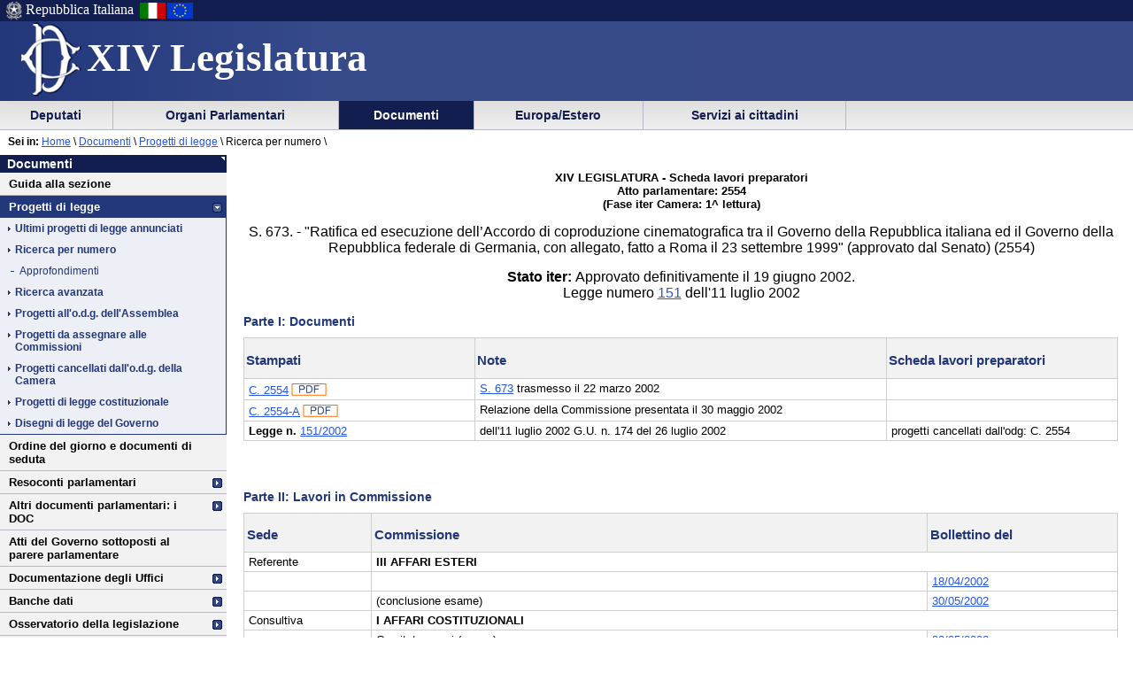

--- FILE ---
content_type: text/html
request_url: https://leg14.camera.it/_dati/leg14/lavori/schedela/trovaschedacamera_wai.asp?Pdl=2554
body_size: 21695
content:
<script language="javascript">
	function apriChiudiAltriTesti() {
	
		var obj = document.getElementById('altriTesti')
		var titolo = document.getElementById('butAltriTesti')
		
		
		if (obj.className == 'nascondiTesti') {
			
			obj.className = "mostraTesti";
			titolo.innerHTML = "<a name='altri Testi'>Nascondi altri testi</a>"
		
		} else {
			obj.className = "nascondiTesti";
			titolo.innerHTML = "<a name='altri Testi'>Visualizza altri testi</a>"
		}
		
	}
</script>
	


<style>
		.skLavTestata {font-weight:bold; text-align:center}
		.skLavTitolo {text-align:center; font-size:12pt; padding-top:15px;}
		.skLavStatoIter {padding-top:15px; text-align:center; font-size:12pt;}
		.strong {font-weight:bold;}
		.em {font-style:italic;}
		.skLavIColonna1 {font-weight:bold; text-align:left; width:250px;}
		.skLavIColonna2 {font-weight:bold; text-align:left;  width:250px;}
		.skLavIColonna3 {font-weight:bold; text-align:left; width:250px;}
		.skLavIColonna1TD {width:250px;}
		.skLavIColonna2TD {width:250px;}
		.skLavIColonna3TD {width:250px;}
		.skLavPDF {vertical-align:bottom; margin-left:3px;}
		#skLavTabellaI td, th {vertical-align:top; font-size:10pt;}
		#skLavTabellaII td, th{vertical-align:top; font-size:10pt;}
		.skLavIIColonna1 {padding-left:3px; font-weight:bold; text-align:left;  width:100px;}
		.skLavIIColonna2 {padding-left:3px; font-weight:bold; text-align:left;  width:450px;}
		.skLavIIColonna3 {padding-left:3px; font-weight:bold; text-align:left;  width:150px;}
		.skLavIIColonna1TD {width:100px;}
		.skLavIIColonna2TD {width:450px;}
		.skLavIIColonna3TD {width:150px;}
		#skLavTabellaIII td, th {vertical-align:top; font-size:10pt;}
		.skLavIIIColonna1 {padding-left:3px; font-weight:bold; text-align:left;  width:200px;}
		.skLavIIIColonna2 {padding-left:3px; font-weight:bold; text-align:left;  width:450px;}
		.mostraTesti {display:table-row-group;}
		.nascondiTesti {display:none;}
		
		
</style>
<!DOCTYPE html PUBLIC "-//W3C//DTD XHTML 1.0 Strict//EN"
    "http://www.w3.org/TR/xhtml1/DTD/xhtml1-strict.dtd">


 	 	  	   	   	 		 		 		 		 	 		 		 		 		 		 	 		 		 		 		 		 	 		 	 		 	 	 	 	 	 	 	 	 	 	 	 	 		 





  




<html xmlns="http://www.w3.org/1999/xhtml" xml:lang="it" lang="it" dir="ltr">
<head>





			<meta http-equiv="content-type" content="format=text/html; charset=windows-1252"/>
		
			<title> Camera dei Deputati - XIV legislatura - Documenti - Progetti di legge - Progetto di legge numero 2554</title>
			<meta name="title" content=" Camera dei Deputati - XIV legislatura - Documenti - Progetti di legge - Progetto di legge numero 2554" />
			
			<meta name="language" content="IT" />
			
			<meta name="classificazione" content="Camera dei Deputati - XIV legislatura - Documenti - Progetti di legge - Progetto di legge numero 2554" />
			
			<meta name="publisher" content="Camera dei Deputati" />
		
			<meta name="subject" content="Camera dei Deputati - XIV legislatura - Documenti - Progetti di legge - Progetto di legge numero 2554" />
	
			<meta name="date" content="12/13/2002 11:31:22 AM , 6/26/2006 4:16:30 PM , n.d." />
	
		<meta name="robots" content="index, nofollow" />
	
	<script src = "/javascript/prototype.js" type="text/javascript"></script>
	<script type="text/javascript"><!--  
		var sBasePath = '/';
		var sAppBancheDati = 'http://siserver.intra.camera.it/'
		var xmlMenu = '/servizio/8954/9431/xmlmenu.asp'	
		var sezioneAttiva = 'Albero_Documenti'
	//--></script>

	<script src = "/javascript/javascript.js" type="text/javascript"></script>
	 		<script src = "/javascript/menu.js" type="text/javascript"></script> 
	<!-- questo serve a valorizzare i campi hidden della frmConvocazioni nella
	pagina documentotesto.smt nella cartella corrente-->
    <script type="text/javascript"><!--
       function PopulateHiddenFields(selected_date)
       {
           //split selected_date in YYYY and MM
           var YYYY = selected_date.substr(0, 4);
           var MM = selected_date.substr(4, 6);
           
           //push the values in the hidden inputs value attribute
           document.getElementById('frmConvocazioni').elements['hResAnnoSel'].value = YYYY;
           document.getElementById('frmConvocazioni').elements['hResMeseSel'].value = MM;
           
           return true;
       }

       function getDateValue()
       {
           var selected_date = document.getElementById('frmConvocazioni').elements['slResAnnoMese'].value;
           PopulateHiddenFields(selected_date);    
       }
	//--></script>

	<link rel="stylesheet" media="print"  type="text/css" href="/cartellecomuni/leg14/css/StampaSecond.css"  />		
	<link rel="stylesheet" media="screen" type="text/css" href="/cartellecomuni/leg14/css/cssmenu.css" />	
	<link rel="stylesheet" media="screen" type="text/css" href="/cartellecomuni/leg14/css/main.css" />
	<link rel="stylesheet" media="screen" type="text/css" href="/cartellecomuni/leg14/css/second_page.css" />
	<link rel="stylesheet" media="screen" type="text/css" href="/cartellecomuni/leg14/css/MenuSx.css" />
		

	 		 		 		 			 
	
	<!--[if IE 7]>
	<link rel="stylesheet" media="screen" type="text/css" href = "/cartellecomuni/leg14/css/ie7.css" />
	<![endif]-->	

	
	
	<!--<link rel="alternate" type="text/x-opml" title="OPML" href="/altresezionism/10219/rssopml.asp" />-->
	
	
</head>
<body id="Docesta">
<div id="contenuto">
<div id="intestazione">
	<div id="inteimgsx">
		<h1 id="intetitolo"><a href="/" title="Home page - XIV Legislatura Camera dei deputati" >XIV Legislatura</a></h1>
	</div>		
	<h2 class="hide">Sezione di navigazione</h2>
	<h3 class="jump">Menu di ausilio alla navigazione</h3>
	<p class="jump">
        <a title="Vai al Menu di navigazione principale" href="#mainmenu">Vai al Menu di navigazione principale</a>
    </p>
	<div id="headerSx">
		<img src="/img/default_page/imm_repubblicaita.gif" alt="Stemma della Repubblica Italiana" width="21" height="22" title="Stemma della Repubblica Italiana" />
		<div>Repubblica Italiana</div>
		<img src="/img/default_page/imm_italiaflag.gif" alt="Bandiera Italia" width="31" height="22"  title="Bandiera Italia" />
		<img src="/img/default_page/imm_europa_flag.gif" alt="Bandiera Europa" width="31" height="22"  title="Bandiera Europa" />
	</div>
	<div id="gruppoTastiInt">
		<!-- <ul>	
			<li><a href="/index.asp" title="Vai alla Homepage">Home</a></li>
			<li><a href = "http://cerca.camera.it/wai/frmAll.asp?basepath=legxiv.camera.it" title="Vai alla pagina di ricerca semplice">Cerca</a></li>
			<li><a href="/altresezionism/1568/documentotesto.asp" title="Vai alla pagina di invio mail e scrivi alla Camera">Scrivi</a></li>
			<li><a href="/altresezionism/7637/628/mappa.asp" title="Vai alla mappa del sito">Mappa</a></li>	
			<li><a href="/altresezionism/7637/documentotesto.asp" title="Vai alla pagina di Aiuto alla navigazione">Aiuto</a></li>
			<li><a href="/altresezionism/10219/rssfeed.asp" title="Vai alla pagina dei Feed Rss"><span class="rss"><span class="rssOrange">RSS</span></span></a></li>		
		</ul> -->
	</div>	
</div>
<div class="clear"></div>
<!-- il codice seguente è stato tirato fuori dall'incMenu per personalizzare nella index il salto al contenuto -->
<div id="mainmenu">
	<h3 class="jump"> Menu di navigazione principale </h3>
	<a class="jump" href="#menusx" title="Vai al menu di sezione">Vai al menu di sezione</a>






 
 <div id="ContenitoreNav">   
 <ul id="nav"> 
  
		
 			<li id="Albero_Deputati" class="primoLivello"><a href = "/deputatism/sezione.asp" title="Scheda personale, statistiche, variazione nella composizione, trattamento economico, elezioni della XIV legislatura">&nbsp;Deputati&nbsp;</a></li> 
 
 
		
 			<li id="Albero_Organi" class="primoLivello"><a href = "/organiparlamentarism/sezione.asp" title="Ufficio di Presidenza, Collegio dei Questori, Gruppi Parlamentari, Conferenza Presidenti di Gruppo, l'Assemblea, le Commissioni, Parlamento in seduta comune.">&nbsp;Organi Parlamentari&nbsp;</a></li> 
 
 
		
 			<li id="Albero_Documenti" class="primoLivelloActive"><a href = "/docesta/sezione.asp" title="Progetti di legge, resoconti e documenti parlamentari, documentazioni degli uffici, banche dati.">&nbsp;Documenti&nbsp;</a></li> 
 
 
		
 			<li id="Albero_Europa" class="primoLivello"><a href = "/europ_rap_int/sezione.asp" title="Calendario, sigle, relazioni internazionali, rapporti con l'Unione Europea, delegazioni parlamentari presso le Assemblee internazionali, Unione interparlamentare.">&nbsp;Europa/Estero&nbsp;</a></li> 
 
 
		
 			<li id="Albero_Servizi" class="primoLivello"><a href = "/serv_cittadini/sezione.asp" title="Camera per giovani, accesso alla Camera, iniziative ed eventi, Biblioteca, archivio storico, libreria della Camera, numero verde, lavori dell'Aula via Satellite, Montecitorio a quiz.">&nbsp;Servizi ai cittadini&nbsp;</a></li> 
 
 
 </ul> 
 <div class="clear"></div> 
 </div> 



<div id="menusx">
	<h3 class="hide"> Menu di sezione </h3>
	<h4 class="jump">Documenti</h4>
	<a class="jump" href="#innerContentColumn" title="Vai al contenuto">Vai al contenuto</a>
	<div id="innerLeftColumn">
		<h2>Documenti</h2>
		<ul class="menuSinistra">
			<li><a href="/docesta/sezione.asp" title="Guida alla sezione">Guida alla sezione</a></li>
			<li class="padre" id="active"><a href="/docesta/313/4454/documentoxml.asp" title="Progetti di legge">Progetti di legge</a>
				<ul>
					<li><a href="/docesta/313/4454/documentoxml.asp" title="Ultimi progetti di legge annunciati">Ultimi progetti di legge annunciati</a></li>
					<!--<li><a href="/docesta/313/4455/documentotesto.asp" title="Ricerca per numero">Ricerca per numero</a></li>-->

					<li><a href="/docesta/313/4455/documentotesto.asp" title="Ricerca per numero">Ricerca per numero</a><!--<span>Ricerca per numero</span>-->
						<ul>
							<li><a href="/docesta/313/4455/9422/documentotesto.asp" title="Approfondimenti">Approfondimenti</a></li>
						</ul>
					</li>

					<li><a href="http://www.senato.it/ricerche/sDDLa/nuova.ricerca" title="Ricerca avanzata">Ricerca avanzata</a></li>
					<li><a href="/docesta/313/4457/documentoxml.asp" title="Progetti all'o.d.g. dell'Assemblea">Progetti all'o.d.g. dell'Assemblea</a></li>
					<li><a href="/docesta/313/4458/documentoxml.asp" title="Progetti da assegnare alle Commissioni">Progetti da assegnare alle Commissioni</a></li>
					<li><a href="/docesta/313/4459/documentoxml.asp" title="Progetti cancellati dall'o.d.g. della Camera">Progetti cancellati dall'o.d.g. della Camera</a></li>
					<li><a href="/docesta/313/4460/documentoxml.asp" title="Progetti di legge costituzionale">Progetti di legge costituzionale</a></li>
					<li><a href="/_dati/leg14/lavori/ddl/ddl_wai.asp" title="Disegni di legge del Governo">Disegni di legge del Governo</a></li>
				</ul>
			</li>
			<li  ><a href="/organiparlamentarism/241/5335/ordinedelgiorno.asp" title="Ordine del giorno e documenti di seduta">Ordine del giorno e documenti di seduta</a> </li>
			<li class="padre" ><a href="/docesta/312/5838/documentotesto.asp" title="Resoconti parlamentari">Resoconti parlamentari</a> </li>
			<li class="padre" ><a href="/docesta/311/4469/documentotesto.asp" title="Altri documenti parlamentari: i DOC">Altri documenti parlamentari: i DOC</a> </li>
			<li  ><a href="/docesta/310/10205/documentotesto.asp" title="Atti del Governo sottoposti al parere parlamentare">Atti del Governo sottoposti al parere parlamentare</a> </li>
			<li class="padre" ><a href="/docesta/307/1558/1563/documentotesto.asp" title="Documentazione degli Uffici">Documentazione degli Uffici</a> </li>
			<li class="padre" ><a href="/docesta/306/1197/listatitoli.asp" title="Banche dati">Banche dati</a> </li>
			<li class="padre" ><a href="/docesta/9383/9384/documentotesto.asp" title="Osservatorio della legislazione">Osservatorio della legislazione</a> </li>
		</ul>
	</div>
</div>
			
	<div id="contenuto_testo">
		<div id="position"><span id="seiin">Sei in:</span>&nbsp;<a href ="/"  title="Home page - Camera dei deputati">Home</a>&nbsp;\&nbsp;<a href = "/docesta/sezione.asp">Documenti</a> \ <a href = "/docesta/313/4454/documentoxml.asp">Progetti di legge</a> \ <span>Ricerca per numero \ </span></div> 
			<div id="innerContentColumn">
				<h3 class="hide"> Inizio contenuto </h3>			
			<!-- *****Url: http://leg14.camera.it/_dati/leg14/lavori/nfas/nuovospogliooperativo/xml/2554.xml --><!-- *****Url:  --><!-- *****Url: \\dmzfile.camera.it\web.camera.it\_dati\leg14\lavori\nfas\xsl\SchedaLavoriOperativa_wai.xsl --><br><br><div class="skLavTestata">
					XIV LEGISLATURA - Scheda lavori preparatori<br>
					Atto parlamentare: 2554<br>
					(Fase iter Camera: 
					1^ lettura)
			</div>
<div class="skLavTitolo">S. 673. - "Ratifica ed esecuzione dell’Accordo di coproduzione cinematografica tra il Governo della Repubblica italiana ed il Governo della Repubblica federale di Germania, con allegato, fatto a Roma il 23 settembre 1999" (approvato dal Senato) (2554)</div>
<div class="skLavStatoIter"><span class="strong">Stato iter: </span><span>Approvato definitivamente il 19 giugno 2002.<br>
					
					Legge 
					
					numero 

					<a href="/parlam_/leggi/02151l.htm" title="Testo in formato HTML">151</a>
					dell'11 luglio 2002</span></div>
<div id="skLavDocumenti">
<h4>Parte I: Documenti</h4>
<table id="skLavTabellaI" class="tabellaXHTML" summary="La tabella (Documenti) presenta tre colonne. Essa consente, cliccando sui numeri riportati sulla colonna 1, di accedere agli stampati disponibili. A colonna 2 sono riportate alcune note esplicative. A colonna 3 le schede dei lavori preparatori collegate a quella in consultazione, cui è possibile accedere tramite apposito link" width="100%" cellpadding="2" cellspacing="1" bgcolor="#a09ea4">
<thead>
<tr>
<th class="skLavIColonna1" id="documenti1"><h4>Stampati</h4></th>
<th class="skLavIColonna2" id="documenti2"><h4>Note</h4></th>
<th class="skLavIColonna3" id="documenti3"><h4>Scheda lavori preparatori</h4></th>
</tr>
</thead>
<tr>
<td class="skLavIColonna1TD"><a href="trovastampatopdl.asp?pdl=2554" title="Vai allo stampato in formato HTML">
											C. 2554</a><a href="/_dati/leg14/lavori/stampati/pdf/14PDL0025000.pdf" title="Testo in formato PDF"><img src="/img/ico_sl_PDF.gif" class="skLavPdf" alt="Stampato in formato PDF"></a></td>
<td><a href="/_dati/leg14/lavori/accessosenato/trovascheda.asp?numero=673" title="Scheda lavori preparatori del Senato (apre su nuova pagina il sito del Senato)" target="_blank">S. 673</a>
								trasmesso
							il 22 marzo 2002</td>
<td class="skLavIColonna3TD">
</td>
</tr>
<tr>
<td class="skLavIColonna1TD"><a href="trovastampatopdl.asp?pdl=2554-A" title="Vai allo stampato in formato HTML">
											C. 2554-A</a><a href="/_dati/leg14/lavori/stampati/pdf/14PDL0028121.pdf" title="Testo in formato PDF"><img src="/img/ico_sl_PDF.gif" class="skLavPdf" alt="Stampato in formato PDF"></a></td>
<td>Relazione della Commissione
									presentata
								il 30 maggio 2002</td>
<td class="skLavIColonna3TD">
</td>
</tr>
<tr>
<td><span class="strong">
				Legge 
				
					
				n. 
			</span><a href="/parlam_/leggi/02151l.htm" title="Testo in formato HTML">151/2002</a></td>
<td>dell'11 luglio 2002
			G.U. n. 174 del 26 luglio 2002  </td>
<td>
				progetti cancellati dall'odg: 
			<nobr>
					C. 2554</nobr></td>
</tr>
</table>
</div>
<!-- *****Url: http://leg14.camera.it/_dati/leg14/lavori/nfas/nuovospogliooperativo/xml/comass2554.xml --><!-- *****Url:  --><!-- *****Url: \\dmzfile.camera.it\web.camera.it\_dati\leg14\lavori\nfas\xsl\SchedaLavNSFinali_wai.xsl --><h4>Parte II: Lavori in Commissione</h4>
<table class="tabellaXHTML" id="skLavTabellaII" cellspacing="1" summary="La tabella (Lavori in Commissione) riporta informazioni sulle sedute in cui le Commissioni hanno esaminato il progetto (separatamente per le diverse sedi: referente, redigente, legislativa, consultiva) evidenziate a colonna 1. A colonna 3 la Commissione esaminatrice. A colonna 4 gli estremi dei Bollettini a stampa da cui è possibile consultare i relativi resoconti tramite apposito link">
<thead>
<tr>
<th class="skLavIIColonna1"><h4>Sede</h4></th>
<th class="skLavIIColonna2"><h4>Commissione</h4></th>
<th class="skLavIIColonna3"><h4>Bollettino del</h4></th>
</tr>
</thead>
<tr>
<td headers="commissione1">
							Referente
						</td>
<td headers="commissione2/commissione3" colspan="2"><span class="strong">III AFFARI ESTERI</span></td>
</tr>
<tr>
<td headers="commissione1">
</td>
<td headers="commissione2"> </td>
<td headers="commissione3"><a href="/_dati/leg14/lavori/bollet/frsmcdin.asp?percboll=/_dati/leg14/lavori/bollet/200204/0418/html/03/&amp;pagpro=60n1&amp;all=off&amp;commis=03" title="Vai al resoconto (pagina con i frame)">18/04/2002</a></td>
</tr>
<tr>
<td headers="commissione1">
</td>
<td headers="commissione2">(conclusione esame)</td>
<td headers="commissione3"><a href="/_dati/leg14/lavori/bollet/frsmcdin.asp?percboll=/_dati/leg14/lavori/bollet/200205/0530/html/03/&amp;pagpro=37n3&amp;all=off&amp;commis=03" title="Vai al resoconto (pagina con i frame)">30/05/2002</a></td>
</tr>
<tr>
<td headers="commissione1">
							Consultiva
						</td>
<td headers="commissione2/commissione3" colspan="2"><span class="strong">I AFFARI COSTITUZIONALI</span></td>
</tr>
<tr>
<td headers="commissione1">
</td>
<td headers="commissione2">
			Comitato pareri
		(parere)</td>
<td headers="commissione3"><a href="/_dati/leg14/lavori/bollet/frsmcdin.asp?percboll=/_dati/leg14/lavori/bollet/200205/0508/html/01/&amp;pagpro=57n2&amp;all=off&amp;commis=01" title="Vai al resoconto (pagina con i frame)">08/05/2002</a></td>
</tr>
<tr>
<td headers="commissione1"></td>
<td headers="commissione2/commissione3" colspan="2"><span class="strong">V BILANCIO E TESORO</span></td>
</tr>
<tr>
<td headers="commissione1">
</td>
<td headers="commissione2">
			Comitato pareri
		(parere)</td>
<td headers="commissione3"><a href="/_dati/leg14/lavori/bollet/frsmcdin.asp?percboll=/_dati/leg14/lavori/bollet/200205/0509/html/05/&amp;pagpro=51n1&amp;all=off&amp;commis=05" title="Vai al resoconto (pagina con i frame)">09/05/2002</a></td>
</tr>
<tr>
<td headers="commissione1">
</td>
<td headers="commissione2">
			Comitato pareri
		(parere)</td>
<td headers="commissione3"><a href="/_dati/leg14/lavori/bollet/frsmcdin.asp?percboll=/_dati/leg14/lavori/bollet/200206/0611/html/05/&amp;pagpro=42n1&amp;all=off&amp;commis=05" title="Vai al resoconto (pagina con i frame)">11/06/2002</a></td>
</tr>
<tr>
<td headers="commissione1"></td>
<td headers="commissione2/commissione3" colspan="2"><span class="strong">VII CULTURA</span></td>
</tr>
<tr>
<td headers="commissione1">
</td>
<td headers="commissione2"> </td>
<td headers="commissione3"><a href="/_dati/leg14/lavori/bollet/frsmcdin.asp?percboll=/_dati/leg14/lavori/bollet/200205/0514/html/07/&amp;pagpro=58n1&amp;all=off&amp;commis=07" title="Vai al resoconto (pagina con i frame)">14/05/2002</a></td>
</tr>
<tr>
<td headers="commissione1">
</td>
<td headers="commissione2">(parere)</td>
<td headers="commissione3"><a href="/_dati/leg14/lavori/bollet/frsmcdin.asp?percboll=/_dati/leg14/lavori/bollet/200205/0515/html/07/&amp;pagpro=72n1&amp;all=off&amp;commis=07" title="Vai al resoconto (pagina con i frame)">15/05/2002</a></td>
</tr>
<tr>
<td headers="commissione1"></td>
<td headers="commissione2/commissione3" colspan="2"><span class="strong">X ATTIVITA' PRODUTTIVE</span></td>
</tr>
<tr>
<td headers="commissione1">
</td>
<td headers="commissione2">(parere)</td>
<td headers="commissione3"><a href="/_dati/leg14/lavori/bollet/frsmcdin.asp?percboll=/_dati/leg14/lavori/bollet/200205/0515/html/10/&amp;pagpro=80n1&amp;all=off&amp;commis=10" title="Vai al resoconto (pagina con i frame)">15/05/2002</a></td>
</tr>
</table>
<h4>Parte III: Lavori in Assemblea</h4>
<table class="tabellaXHTML" id="skLavTabellaIII" cellspacing="1" summary="La tabella (Lavori in Assemblea) consente di accedere, tramite l'indice (espresso dal numero e dalla data di seduta) riportato a colonna 1, ai resoconti stenografici delle sedute in cui il progetto è stato discusso in Aula. A colonna 2 viene segnalata la fase della trattazione del provvedimento per ciascuna seduta">
<thead>
<tr>
<th id="assemblea1" class="skLavIIIColonna1"><h4>Seduta</h4></th>
<th id="assemblea2" class="skLavIIIColonna2"><h4>Fase procedimento</h4></th>
</tr>
</thead>
<tr>
<td headers="assemblea1"><a href="/_dati/leg14/lavori/stenografici/framedinam.asp?sedpag=sed155/s000r.htm" title="Vai al resoconto n.155 del 10/06/2002 (Pagina con i frame)">155</a>
							 del 
							10/06/2002</td>
<td headers="assemblea2" bgcolor="#ffffff" width="500"><span class="strong">Discussione:
										</span><span class="em">discussione sulle linee generali.
										</span></td>
</tr>
<tr>
<td headers="assemblea1"><a href="/_dati/leg14/lavori/stenografici/framedinam.asp?sedpag=sed161/s000r.htm" title="Vai al resoconto n.161 del 19/06/2002 (Pagina con i frame)">161</a>
							 del 
							19/06/2002</td>
<td headers="assemblea2" bgcolor="#ffffff" width="500"><span class="strong">Discussione:
										</span><span class="em">esame degli articoli;
										</span><span class="em">votazione finale e approvazione.
										</span></td>
</tr>
</table>

			<br />
		</div>

			</div>	
		</div>
	</div>	
<div class="clear"></div>
<h3 class="jump"> Fine contenuto </h3>
<div class="jump"><a href="#mainmenu" class="jump" title="Vai al menu di navigazione principale">Vai al menu di navigazione principale</a></div>

</body>
</html>



--- FILE ---
content_type: text/html
request_url: https://leg14.camera.it/_dati/leg14/lavori/schedela/trovaschedacamera_wai.asp?Pdl=2554
body_size: 44481
content:
<script language="javascript">
	function apriChiudiAltriTesti() {
	
		var obj = document.getElementById('altriTesti')
		var titolo = document.getElementById('butAltriTesti')
		
		
		if (obj.className == 'nascondiTesti') {
			
			obj.className = "mostraTesti";
			titolo.innerHTML = "<a name='altri Testi'>Nascondi altri testi</a>"
		
		} else {
			obj.className = "nascondiTesti";
			titolo.innerHTML = "<a name='altri Testi'>Visualizza altri testi</a>"
		}
		
	}
</script>
	


<style>
		.skLavTestata {font-weight:bold; text-align:center}
		.skLavTitolo {text-align:center; font-size:12pt; padding-top:15px;}
		.skLavStatoIter {padding-top:15px; text-align:center; font-size:12pt;}
		.strong {font-weight:bold;}
		.em {font-style:italic;}
		.skLavIColonna1 {font-weight:bold; text-align:left; width:250px;}
		.skLavIColonna2 {font-weight:bold; text-align:left;  width:250px;}
		.skLavIColonna3 {font-weight:bold; text-align:left; width:250px;}
		.skLavIColonna1TD {width:250px;}
		.skLavIColonna2TD {width:250px;}
		.skLavIColonna3TD {width:250px;}
		.skLavPDF {vertical-align:bottom; margin-left:3px;}
		#skLavTabellaI td, th {vertical-align:top; font-size:10pt;}
		#skLavTabellaII td, th{vertical-align:top; font-size:10pt;}
		.skLavIIColonna1 {padding-left:3px; font-weight:bold; text-align:left;  width:100px;}
		.skLavIIColonna2 {padding-left:3px; font-weight:bold; text-align:left;  width:450px;}
		.skLavIIColonna3 {padding-left:3px; font-weight:bold; text-align:left;  width:150px;}
		.skLavIIColonna1TD {width:100px;}
		.skLavIIColonna2TD {width:450px;}
		.skLavIIColonna3TD {width:150px;}
		#skLavTabellaIII td, th {vertical-align:top; font-size:10pt;}
		.skLavIIIColonna1 {padding-left:3px; font-weight:bold; text-align:left;  width:200px;}
		.skLavIIIColonna2 {padding-left:3px; font-weight:bold; text-align:left;  width:450px;}
		.mostraTesti {display:table-row-group;}
		.nascondiTesti {display:none;}
		
		
</style>
<!DOCTYPE html PUBLIC "-//W3C//DTD XHTML 1.0 Strict//EN"
    "http://www.w3.org/TR/xhtml1/DTD/xhtml1-strict.dtd">


 	 	  	   	   	 		 		 		 		 	 		 		 		 		 		 	 		 		 		 		 		 	 		 	 		 	 	 	 	 	 	 	 	 	 	 	 	 		 





  




<html xmlns="http://www.w3.org/1999/xhtml" xml:lang="it" lang="it" dir="ltr">
<head>





			<meta http-equiv="content-type" content="format=text/html; charset=windows-1252"/>
		
			<title> Camera dei Deputati - XIV legislatura - Documenti - Progetti di legge - Progetto di legge numero 2554</title>
			<meta name="title" content=" Camera dei Deputati - XIV legislatura - Documenti - Progetti di legge - Progetto di legge numero 2554" />
			
			<meta name="language" content="IT" />
			
			<meta name="classificazione" content="Camera dei Deputati - XIV legislatura - Documenti - Progetti di legge - Progetto di legge numero 2554" />
			
			<meta name="publisher" content="Camera dei Deputati" />
		
			<meta name="subject" content="Camera dei Deputati - XIV legislatura - Documenti - Progetti di legge - Progetto di legge numero 2554" />
	
			<meta name="date" content="12/13/2002 11:31:22 AM , 6/26/2006 4:16:30 PM , n.d." />
	
		<meta name="robots" content="index, nofollow" />
	
	<script src = "/javascript/prototype.js" type="text/javascript"></script>
	<script type="text/javascript"><!--  
		var sBasePath = '/';
		var sAppBancheDati = 'http://siserver.intra.camera.it/'
		var xmlMenu = '/servizio/8954/9431/xmlmenu.asp'	
		var sezioneAttiva = 'Albero_Documenti'
	//--></script>

	<script src = "/javascript/javascript.js" type="text/javascript"></script>
	 		<script src = "/javascript/menu.js" type="text/javascript"></script> 
	<!-- questo serve a valorizzare i campi hidden della frmConvocazioni nella
	pagina documentotesto.smt nella cartella corrente-->
    <script type="text/javascript"><!--
       function PopulateHiddenFields(selected_date)
       {
           //split selected_date in YYYY and MM
           var YYYY = selected_date.substr(0, 4);
           var MM = selected_date.substr(4, 6);
           
           //push the values in the hidden inputs value attribute
           document.getElementById('frmConvocazioni').elements['hResAnnoSel'].value = YYYY;
           document.getElementById('frmConvocazioni').elements['hResMeseSel'].value = MM;
           
           return true;
       }

       function getDateValue()
       {
           var selected_date = document.getElementById('frmConvocazioni').elements['slResAnnoMese'].value;
           PopulateHiddenFields(selected_date);    
       }
	//--></script>

	<link rel="stylesheet" media="print"  type="text/css" href="/cartellecomuni/leg14/css/StampaSecond.css"  />		
	<link rel="stylesheet" media="screen" type="text/css" href="/cartellecomuni/leg14/css/cssmenu.css" />	
	<link rel="stylesheet" media="screen" type="text/css" href="/cartellecomuni/leg14/css/main.css" />
	<link rel="stylesheet" media="screen" type="text/css" href="/cartellecomuni/leg14/css/second_page.css" />
	<link rel="stylesheet" media="screen" type="text/css" href="/cartellecomuni/leg14/css/MenuSx.css" />
		

	 		 		 		 			 
	
	<!--[if IE 7]>
	<link rel="stylesheet" media="screen" type="text/css" href = "/cartellecomuni/leg14/css/ie7.css" />
	<![endif]-->	

	
	
	<!--<link rel="alternate" type="text/x-opml" title="OPML" href="/altresezionism/10219/rssopml.asp" />-->
	
	
</head>
<body id="Docesta">
<div id="contenuto">
<div id="intestazione">
	<div id="inteimgsx">
		<h1 id="intetitolo"><a href="/" title="Home page - XIV Legislatura Camera dei deputati" >XIV Legislatura</a></h1>
	</div>		
	<h2 class="hide">Sezione di navigazione</h2>
	<h3 class="jump">Menu di ausilio alla navigazione</h3>
	<p class="jump">
        <a title="Vai al Menu di navigazione principale" href="#mainmenu">Vai al Menu di navigazione principale</a>
    </p>
	<div id="headerSx">
		<img src="/img/default_page/imm_repubblicaita.gif" alt="Stemma della Repubblica Italiana" width="21" height="22" title="Stemma della Repubblica Italiana" />
		<div>Repubblica Italiana</div>
		<img src="/img/default_page/imm_italiaflag.gif" alt="Bandiera Italia" width="31" height="22"  title="Bandiera Italia" />
		<img src="/img/default_page/imm_europa_flag.gif" alt="Bandiera Europa" width="31" height="22"  title="Bandiera Europa" />
	</div>
	<div id="gruppoTastiInt">
		<!-- <ul>	
			<li><a href="/index.asp" title="Vai alla Homepage">Home</a></li>
			<li><a href = "http://cerca.camera.it/wai/frmAll.asp?basepath=legxiv.camera.it" title="Vai alla pagina di ricerca semplice">Cerca</a></li>
			<li><a href="/altresezionism/1568/documentotesto.asp" title="Vai alla pagina di invio mail e scrivi alla Camera">Scrivi</a></li>
			<li><a href="/altresezionism/7637/628/mappa.asp" title="Vai alla mappa del sito">Mappa</a></li>	
			<li><a href="/altresezionism/7637/documentotesto.asp" title="Vai alla pagina di Aiuto alla navigazione">Aiuto</a></li>
			<li><a href="/altresezionism/10219/rssfeed.asp" title="Vai alla pagina dei Feed Rss"><span class="rss"><span class="rssOrange">RSS</span></span></a></li>		
		</ul> -->
	</div>	
</div>
<div class="clear"></div>
<!-- il codice seguente è stato tirato fuori dall'incMenu per personalizzare nella index il salto al contenuto -->
<div id="mainmenu">
	<h3 class="jump"> Menu di navigazione principale </h3>
	<a class="jump" href="#menusx" title="Vai al menu di sezione">Vai al menu di sezione</a>







 <div id="ContenitoreNav">  

 <ul id="nav">
 
  
		
 					<li id="Albero_Deputati" class="primoLivello" onclick="javascript:SRButton_OnClick(this);"><a href = "/deputatism/sezione.asp" title="Scheda personale, statistiche, variazione nella composizione, trattamento economico, elezioni della XIV legislatura">&nbsp;Deputati&nbsp;</a> 
 						<ul class="navSecondoLivello"> 
  		 
 								 
									
 										 
 
 
									
 										
 											
 												<li class="secondoLivello"><a href = "/deputatism/240/documentoxml.asp">Scheda personale</a></li> 
 
 
 
 
									
 										
 											
 												<li class="secondoLivello"><a href = "/include/dovesiedono/emicicloinpage.asp">Dove siedono</a></li> 
 
 
 
 
									
 										
 											
 												<li class="secondoLivello"><a href = "/deputatism/248/lista.asp">Statistiche</a></li> 
 
 
 
 
									
 										
 											
 												<li class="secondoLivello"><a href = "/deputatism/249/documentotesto.asp">Variazioni nella composizione della Camera</a></li> 
 
 
 
 
									
 										
 											
 												<li class="secondoLivello"><a href = "/deputatism/15530/15531/documentotesto.asp">Come hanno votato</a></li> 
 
 
 
 
									
 										
 											
 												<li class="secondoLivello"><a href = "/deputatism/4385/documentotesto.asp">Trattamento economico</a></li> 
 
 
 
 
									
 										
 											
 												<li class="secondoLivelloPadre" onclick="javascript:NDLevel_OnClick(this);" onmouseout="javascript: NDLevel_OnMouseOut();"><a href = "#">Elezioni della XIV legislatura</a> 
 												<ul class="navTerzoLivello"> 
 												 
													
 														<li class="terzoLivello"><a href = "/deputatism/252/4368/documentotesto.asp">Candidature</a></li> 
 
 
													
 														<li class="terzoLivello"><a href = "/deputatism/252/4369/documentotesto.asp">Eletti</a></li> 
 
 
													
 														<li class="terzoLivello"><a href = "/deputatism/252/5829/documentotesto.asp">Risultati</a></li> 
 
 
 												</ul> 
 												 
 												</li> 
 
 
 
 
 						</ul> 
 					</li> 
 
 
		
 					<li id="Albero_Organi" class="primoLivello" onclick="javascript:SRButton_OnClick(this);"><a href = "/organiparlamentarism/sezione.asp" title="Ufficio di Presidenza, Collegio dei Questori, Gruppi Parlamentari, Conferenza Presidenti di Gruppo, l'Assemblea, le Commissioni, Parlamento in seduta comune.">&nbsp;Organi Parlamentari&nbsp;</a> 
 						<ul class="navSecondoLivello"> 
  		 
 								 
									
 										 
 
 
									
 										
 											
 												<li class="secondoLivello"><a href = "http://presidentecasini.camera.it/">Il Presidente</a></li> 
 
 
 
 
									
 										
 											
 												<li class="secondoLivelloPadre" onclick="javascript:NDLevel_OnClick(this);" onmouseout="javascript: NDLevel_OnMouseOut();"><a href = "#">L' Ufficio di Presidenza</a> 
 												<ul class="navTerzoLivello"> 
 												 
													
 														<li class="terzoLivello"><a href = "/organiparlamentarism/226/227/documentoxml.asp">Composizione</a></li> 
 
 
													
 														<li class="terzoLivello"><a href = "/organiparlamentarism/226/228/documentotesto.asp">Funzioni</a></li> 
 
 
													
 														<li class="terzoLivello"><a href = "/organiparlamentarism/226/4397/documentoxml.asp">Comitati</a></li> 
 
 
 												</ul> 
 												 
 												</li> 
 
 
 
 
									
 										
 											
 												<li class="secondoLivelloPadre" onclick="javascript:NDLevel_OnClick(this);" onmouseout="javascript: NDLevel_OnMouseOut();"><a href = "#">Il Collegio dei Questori</a> 
 												<ul class="navTerzoLivello"> 
 												 
													
 														<li class="terzoLivello"><a href = "/organiparlamentarism/238/257/documentotesto.asp">Composizione e funzioni</a></li> 
 
 
 												</ul> 
 												 
 												</li> 
 
 
 
 
									
 										
 											
 												<li class="secondoLivelloPadre" onclick="javascript:NDLevel_OnClick(this);" onmouseout="javascript: NDLevel_OnMouseOut();"><a href = "#">I Gruppi parlamentari</a> 
 												<ul class="navTerzoLivello"> 
 												 
													
 														<li class="terzoLivello"><a href = "/organiparlamentarism/239/260/documentoxml.asp">Composizione</a></li> 
 
 
													
 														<li class="terzoLivello"><a href = "/organiparlamentarism/239/259/documentotesto.asp">Funzioni</a></li> 
 
 
 												</ul> 
 												 
 												</li> 
 
 
 
 
									
 										
 											
 												<li class="secondoLivelloPadre" onclick="javascript:NDLevel_OnClick(this);" onmouseout="javascript: NDLevel_OnMouseOut();"><a href = "#">Conferenza dei Presidenti di gruppo</a> 
 												<ul class="navTerzoLivello"> 
 												 
													
 														<li class="terzoLivello"><a href = "/organiparlamentarism/703/704/documentotesto.asp">Composizione</a></li> 
 
 
													
 														<li class="terzoLivello"><a href = "/organiparlamentarism/703/705/documentotesto.asp">Funzioni</a></li> 
 
 
 												</ul> 
 												 
 												</li> 
 
 
 
 
									
 										
 											
 												<li class="secondoLivelloPadre" onclick="javascript:NDLevel_OnClick(this);" onmouseout="javascript: NDLevel_OnMouseOut();"><a href = "#">L' Assemblea</a> 
 												<ul class="navTerzoLivello"> 
 												 
													
 														<li class="terzoLivello"><a href = "/organiparlamentarism/241/4398/documentotesto.asp">Programma</a></li> 
 
 
													
 														<li class="terzoLivello"><a href = "/organiparlamentarism/241/4399/documentotesto.asp">Calendario</a></li> 
 
 
													
 														<li class="terzoLivello"><a href = "/organiparlamentarism/241/5335/ordinedelgiorno.asp">Ordine del giorno e documenti di seduta</a></li> 
 
 
													
 														<li class="terzoLivello"><a href = "/organiparlamentarism/241/4402/documentotesto.asp">Stenografico in corso di seduta</a></li> 
 
 
													
 														<li class="terzoLivello"><a href = "/organiparlamentarism/241/5337/documentotesto.asp">Resoconti dell'Assemblea</a></li> 
 
 
													
 														<li class="terzoLivello"><a href = "/chiosco.asp?sframeTitle=Atti di indirizzo e controllo&amp;sMacrosezione=organiparlamentariSM&amp;position=Organi%20Parlamentari\L'Assemblea\Atti%20di%20indirizzo%20e%20di%20controllo&amp;source=/organiparlamentariSM/241/4398/documentotesto.ASP&amp;content=/_dati/leg14/lavori/stenografici/sindisp/minfr.asp">Atti di indirizzo e di controllo</a></li> 
 
 
													
 														<li class="terzoLivello"><a href = "/organiparlamentarism/241/4405/5338/documentotesto.asp">Il rapporto con il Governo</a></li> 
 
 
 												</ul> 
 												 
 												</li> 
 
 
 
 
									
 										
 											
 												<li class="secondoLivelloPadre" onclick="javascript:NDLevel_OnClick(this);" onmouseout="javascript: NDLevel_OnMouseOut();"><a href = "#">Le Commissioni permanenti</a> 
 												<ul class="navTerzoLivello"> 
 												 
													
 														<li class="terzoLivello"><a href = "/organiparlamentarism/242/6083/documentotesto.asp">Quadro generale delle convocazioni</a></li> 
 
 
													
 														<li class="terzoLivello"><a href = "/organiparlamentarism/242/4407/4471/commissionepermanentexml.asp">I Affari Costituzionali</a></li> 
 
 
													
 														<li class="terzoLivello"><a href = "/organiparlamentarism/242/4408/4482/commissionepermanentexml.asp">II Giustizia</a></li> 
 
 
													
 														<li class="terzoLivello"><a href = "/organiparlamentarism/242/4409/4493/commissionepermanentexml.asp">III Affari Esteri</a></li> 
 
 
													
 														<li class="terzoLivello"><a href = "/organiparlamentarism/242/4410/4504/commissionepermanentexml.asp">IV Difesa</a></li> 
 
 
													
 														<li class="terzoLivello"><a href = "/organiparlamentarism/242/4411/4515/commissionepermanentexml.asp">V Bilancio</a></li> 
 
 
													
 														<li class="terzoLivello"><a href = "/organiparlamentarism/242/4412/4526/commissionepermanentexml.asp">VI Finanze</a></li> 
 
 
													
 														<li class="terzoLivello"><a href = "/organiparlamentarism/242/4413/4537/commissionepermanentexml.asp">VII Cultura</a></li> 
 
 
													
 														<li class="terzoLivello"><a href = "/organiparlamentarism/242/4414/4548/commissionepermanentexml.asp">VIII Ambiente</a></li> 
 
 
													
 														<li class="terzoLivello"><a href = "/organiparlamentarism/242/4415/4559/commissionepermanentexml.asp">IX Trasporti</a></li> 
 
 
													
 														<li class="terzoLivello"><a href = "/organiparlamentarism/242/4416/4570/commissionepermanentexml.asp">X Attività Produttive</a></li> 
 
 
													
 														<li class="terzoLivello"><a href = "/organiparlamentarism/242/4417/4581/commissionepermanentexml.asp">XI Lavoro</a></li> 
 
 
													
 														<li class="terzoLivello"><a href = "/organiparlamentarism/242/4418/4592/commissionepermanentexml.asp">XII Affari Sociali</a></li> 
 
 
													
 														<li class="terzoLivello"><a href = "/organiparlamentarism/242/4419/4603/commissionepermanentexml.asp">XIII Agricoltura</a></li> 
 
 
													
 														<li class="terzoLivello"><a href = "/organiparlamentarism/242/4420/4614/commissionepermanentexml.asp">XIV Unione Europea</a></li> 
 
 
 												</ul> 
 												 
 												</li> 
 
 
 
 
									
 										
 											
 												<li class="secondoLivelloPadre" onclick="javascript:NDLevel_OnClick(this);" onmouseout="javascript: NDLevel_OnMouseOut();"><a href = "#">Le Commissioni speciali</a> 
 												<ul class="navTerzoLivello"> 
 												 
													
 														<li class="terzoLivello"><a href = "/organiparlamentarism/244/4421/lista.asp">Commissione per l'esame dei disegni| di legge di conversione</a></li> 
 
 
													
 														<li class="terzoLivello"><a href = "/organiparlamentarism/244/8061/8062/documentoxml.asp">Giurì d'onore</a></li> 
 
 
 												</ul> 
 												 
 												</li> 
 
 
 
 
									
 										
 											
 												<li class="secondoLivelloPadre" onclick="javascript:NDLevel_OnClick(this);" onmouseout="javascript: NDLevel_OnMouseOut();"><a href = "#">Le Giunte</a> 
 												<ul class="navTerzoLivello"> 
 												 
													
 														<li class="terzoLivello"><a href = "/organiparlamentarism/246/254/4424/documentoxml.asp">Giunta per il Regolamento</a></li> 
 
 
													
 														<li class="terzoLivello"><a href = "/organiparlamentarism/246/255/4427/documentoxml.asp">Giunta delle elezioni</a></li> 
 
 
													
 														<li class="terzoLivello"><a href = "/organiparlamentarism/246/256/4430/documentoxml.asp">Giunta per le autorizzazioni</a></li> 
 
 
 												</ul> 
 												 
 												</li> 
 
 
 
 
									
 										
 											
 												<li class="secondoLivello"><a href = "/organiparlamentarism/247/4433/documentoxml.asp">Il Comitato per la Legislazione</a></li> 
 
 
 
 
									
 										
 											
 												<li class="secondoLivelloPadre" onclick="javascript:NDLevel_OnClick(this);" onmouseout="javascript: NDLevel_OnMouseOut();"><a href = "#">Le Commissioni bicamerali e d'inchiesta</a> 
 												<ul class="navTerzoLivello"> 
 												 
													
 														<li class="terzoLivello"><a href = "/organiparlamentarism/250/5790/documentotesto.asp">Elenco</a></li> 
 
 
 												</ul> 
 												 
 												</li> 
 
 
 
 
									
 										
 											
 												<li class="secondoLivelloPadre" onclick="javascript:NDLevel_OnClick(this);" onmouseout="javascript: NDLevel_OnMouseOut();"><a href = "#">Le Commissioni miste</a> 
 												<ul class="navTerzoLivello"> 
 												 
													
 														<li class="terzoLivello"><a href = "http://www.parlamento.it/leg/14/BGT/Schede/BicameraliStoriche/v3/4-00076.htm">Accesso ai documenti amministrativi</a></li> 
 
 
													
 														<li class="terzoLivello"><a href = "http://www.parlamento.it/leg/14/BGT/Schede/BicameraliStoriche/v3/4-00083.htm">Ricompense al merito civile</a></li> 
 
 
 												</ul> 
 												 
 												</li> 
 
 
 
 
									
 										
 											
 												<li class="secondoLivello"><a href = "/organiparlamentarism/4370/7285/documentotesto.asp">Parlamento in seduta comune</a></li> 
 
 
 
 
 						</ul> 
 					</li> 
 
 
		
 					<li id="Albero_Documenti" class="primoLivelloActive" onclick="javascript:SRButton_OnClick(this);"><a href = "/docesta/sezione.asp" title="Progetti di legge, resoconti e documenti parlamentari, documentazioni degli uffici, banche dati.">&nbsp;Documenti&nbsp;</a> 
 						<ul class="navSecondoLivello"> 
  		 
 								 
									
 										 
 
 
									
 										
 											
 												<li class="secondoLivelloPadre" onclick="javascript:NDLevel_OnClick(this);" onmouseout="javascript: NDLevel_OnMouseOut();"><a href = "#">Progetti di legge</a> 
 												<ul class="navTerzoLivello"> 
 												 
													
 														<li class="terzoLivello"><a href = "/docesta/313/4454/documentoxml.asp">Ultimi progetti di legge annunciati</a></li> 
 
 
													
 														<li class="terzoLivello"><a href = "/docesta/313/4455/documentotesto.asp">Ricerca per numero</a></li> 
 
 
													
 														<li class="terzoLivello"><a href = "http://www.senato.it/loc/link.asp?tipodoc=ricerca&amp;ricerca=ddl&amp;leg=14">Ricerca avanzata</a></li> 
 
 
													
 														<li class="terzoLivello"><a href = "/docesta/313/4457/documentoxml.asp">I progetti all'o.d.g. dell'Assemblea</a></li> 
 
 
													
 														<li class="terzoLivello"><a href = "/docesta/313/4458/documentoxml.asp">I progetti da assegnare alle Commissioni</a></li> 
 
 
													
 														<li class="terzoLivello"><a href = "/docesta/313/4459/documentoxml.asp">I progetti cancellati dall'o.d.g.</a></li> 
 
 
													
 														<li class="terzoLivello"><a href = "/docesta/313/4460/documentoxml.asp">I progetti di legge costituzionale</a></li> 
 
 
													
 														<li class="terzoLivello"><a href = "/docesta/313/4461/documentotesto.asp">I disegni di legge del Governo</a></li> 
 
 
 												</ul> 
 												 
 												</li> 
 
 
 
 
									
 										
 											
 												<li class="secondoLivello"><a href = "/organiparlamentarism/241/5335/ordinedelgiorno.asp">Ordine del giorno e documenti di seduta</a></li> 
 
 
 
 
									
 										
 											
 												<li class="secondoLivelloPadre" onclick="javascript:NDLevel_OnClick(this);" onmouseout="javascript: NDLevel_OnMouseOut();"><a href = "#">Resoconti parlamentari</a> 
 												<ul class="navTerzoLivello"> 
 												 
													
 														<li class="terzoLivello"><a href = "/docesta/312/5838/documentotesto.asp">Resoconti dell'Assemblea</a></li> 
 
 
													
 														<li class="terzoLivello"><a href = "/docesta/312/6202/documentotesto.asp">Resoconti delle Giunte e delle Commissioni</a></li> 
 
 
													
 														<li class="terzoLivello"><a href = "http://legislature.camera.it/altre_sezionism/8973/8974/documentotesto.asp">Resoconti del Parlamento in seduta comune</a></li> 
 
 
 												</ul> 
 												 
 												</li> 
 
 
 
 
									
 										
 											
 												<li class="secondoLivelloPadre" onclick="javascript:NDLevel_OnClick(this);" onmouseout="javascript: NDLevel_OnMouseOut();"><a href = "#">Altri documenti parlamentari: i DOC</a> 
 												<ul class="navTerzoLivello"> 
 												 
													
 														<li class="terzoLivello"><a href = "/docesta/311/4470/documentotesto.asp">Indice per categoria</a></li> 
 
 
 												</ul> 
 												 
 												</li> 
 
 
 
 
									
 										
 											
 												<li class="secondoLivello"><a href = "/docesta/310/10205/documentotesto.asp">Atti del Governo presentati per il parere</a></li> 
 
 
 
 
									
 										
 											
 												<li class="secondoLivelloPadre" onclick="javascript:NDLevel_OnClick(this);" onmouseout="javascript: NDLevel_OnMouseOut();"><a href = "#">Documentazione degli Uffici</a> 
 												<ul class="navTerzoLivello"> 
 												 
													
 														<li class="terzoLivello"><a href = "http://www.camera.it/_doc18">Manuale della legislazione</a></li> 
 
 
													
 														<li class="terzoLivello"><a href = "/docesta/307/1558/1563/documentotesto.asp">Rapporti sull'attività della Camera</a></li> 
 
 
													
 														<li class="terzoLivello"><a href = "/docesta/307/1559/documentotesto.asp">Statistiche parlamentari</a></li> 
 
 
 												</ul> 
 												 
 												</li> 
 
 
 
 
									
 										
 											
 												<li class="secondoLivelloPadre" onclick="javascript:NDLevel_OnClick(this);" onmouseout="javascript: NDLevel_OnMouseOut();"><a href = "#">Banche dati</a> 
 												<ul class="navTerzoLivello"> 
 												 
													
 														<li class="terzoLivello"><a href = "/docesta/306/1197/listatitoli.asp">Fascicolo degli atti di indirizzo e di controllo XIV Legislatura</a></li> 
 
 
													
 														<li class="terzoLivello"><a href = "http://bdp.camera.it/">Banche dati professionali</a></li> 
 
 
													
 														<li class="terzoLivello"><a href = "/docesta/306/4759/listatitoli.asp">Attività non legislativa</a></li> 
 
 
 												</ul> 
 												 
 												</li> 
 
 
 
 
									
 										
 											
 												<li class="secondoLivelloPadre" onclick="javascript:NDLevel_OnClick(this);" onmouseout="javascript: NDLevel_OnMouseOut();"><a href = "#">Osservatorio della legislazione</a> 
 												<ul class="navTerzoLivello"> 
 												 
													
 														<li class="terzoLivello"><a href = "/docesta/9383/9387/9593/documentotesto.asp">Rapporti sulla legislazione</a></li> 
 
 
 												</ul> 
 												 
 												</li> 
 
 
 
 
 						</ul> 
 					</li> 
 
 
		
 					<li id="Albero_Europa" class="primoLivello" onclick="javascript:SRButton_OnClick(this);"><a href = "/europ_rap_int/sezione.asp" title="Calendario, sigle, relazioni internazionali, rapporti con l'Unione Europea, delegazioni parlamentari presso le Assemblee internazionali, Unione interparlamentare.">&nbsp;Europa/Estero&nbsp;</a> 
 						<ul class="navSecondoLivello"> 
  		 
 								 
									
 										 
 
 
									
 										
 											
 												<li class="secondoLivelloPadre" onclick="javascript:NDLevel_OnClick(this);" onmouseout="javascript: NDLevel_OnMouseOut();"><a href = "#">Relazioni internazionali</a> 
 												<ul class="navTerzoLivello"> 
 												 
													
 														<li class="terzoLivello"><a href = "/europ_rap_int/892/902/documentotesto.asp">Comitato diplomazia parlamentare</a></li> 
 
 
													
 														<li class="terzoLivello"><a href = "/europ_rap_int/892/6367/lista.asp">Visite in Aula di Capi di Stato ed iniziative| speciali</a></li> 
 
 
													
 														<li class="terzoLivello"><a href = "/europ_rap_int/892/6367/5865/documentotesto.asp">Visite in Aula</a></li> 
 
 
													
 														<li class="terzoLivello"><a href = "/europ_rap_int/892/6367/5866/documentotesto.asp">Inziative Speciali</a></li> 
 
 
 												</ul> 
 												 
 												</li> 
 
 
 
 
									
 										
 											
 												<li class="secondoLivelloPadre" onclick="javascript:NDLevel_OnClick(this);" onmouseout="javascript: NDLevel_OnMouseOut();"><a href = "#">Rapporti con l'Unione Europea</a> 
 												<ul class="navTerzoLivello"> 
 												 
													
 														<li class="terzoLivello"><a href = "/europ_rap_int/894/15490/documentotesto.asp">Il Parlamento italiano e l'Unione europea</a></li> 
 
 
													
 														<li class="terzoLivello"><a href = "/europ_rap_int/894/14098/14243/documentotesto.asp">Semestre italiano di Presidenza dell'UE</a></li> 
 
 
													
 														<li class="terzoLivello"><a href = "/europ_rap_int/894/4633/documentotesto.asp">La riforma dell'Unione europea</a></li> 
 
 
													
 														<li class="terzoLivello"><a href = "/europ_rap_int/894/15528/documentotesto.asp">La Convenzione europea: sintesi dell'attività</a></li> 
 
 
													
 														<li class="terzoLivello"><a href = "/europ_rap_int/894/903/documentotesto.asp">Istituzioni europee</a></li> 
 
 
													
 														<li class="terzoLivello"><a href = "">Membri italiani del Parlamento europeo</a></li> 
 
 
													
 														<li class="terzoLivello"><a href = "/europ_rap_int/894/905/documentotesto.asp">Glossario</a></li> 
 
 
													
 														<li class="terzoLivello"><a href = "/europ_rap_int/894/906/documentotesto.asp">ABC dell'Unione europea</a></li> 
 
 
													
 														<li class="terzoLivello"><a href = "/europ_rap_int/894/4635/documentotesto.asp">Conferenza dei Presidenti dei Parlamenti dell'UE</a></li> 
 
 
													
 														<li class="terzoLivello"><a href = "/europ_rap_int/894/4636/documentotesto.asp">COSAC</a></li> 
 
 
 												</ul> 
 												 
 												</li> 
 
 
 
 
									
 										
 											
 												<li class="secondoLivello"><a href = "/europ_rap_int/881/882/documentotesto.asp">Unione interparlamentare</a></li> 
 
 
 
 
 						</ul> 
 					</li> 
 
 
		
 					<li id="Albero_Servizi" class="primoLivello" onclick="javascript:SRButton_OnClick(this);"><a href = "/serv_cittadini/sezione.asp" title="Camera per giovani, accesso alla Camera, iniziative ed eventi, Biblioteca, archivio storico, libreria della Camera, numero verde, lavori dell'Aula via Satellite, Montecitorio a quiz.">&nbsp;Servizi ai cittadini&nbsp;</a> 
 						<ul class="navSecondoLivello"> 
  		 
 								 
									
 										 
 
 
									
 										
 											
 												<li class="secondoLivello"><a href = "/serv_cittadini/8180/album_nuovo.asp">La Camera per immagini</a></li> 
 
 
 
 
									
 										
 											
 												<li class="secondoLivello"><a href = "/serv_cittadini/6613/6336/documentotesto.asp">Camera per i giovani</a></li> 
 
 
 
 
									
 										
 											
 												<li class="secondoLivelloPadre" onclick="javascript:NDLevel_OnClick(this);" onmouseout="javascript: NDLevel_OnMouseOut();"><a href = "#">Iniziative ed eventi</a> 
 												<ul class="navTerzoLivello"> 
 												 
													
 														<li class="terzoLivello"><a href = "/serv_cittadini/553/6369/documentotesto.asp">Introduzione</a></li> 
 
 
													
 														<li class="terzoLivello"><a href = "/serv_cittadini/553/554/9712/listatitoli.asp">Mostre - concerti - convegni - conferenze</a></li> 
 
 
													
 														<li class="terzoLivello"><a href = "/serv_cittadini/553/6533/documentotesto.asp">Concerti di bande militari</a></li> 
 
 
 												</ul> 
 												 
 												</li> 
 
 
 
 
 						</ul> 
 					</li> 
 
 

 </ul>

 <div class="clear"></div>

 </div>

 

 

 <script type="text/javascript">

 	//	'# istanzio il menu

 		var menu = new SRMenu('nav');

 

 </script>
			



<div id="menusx">
	<h3 class="hide"> Menu di sezione </h3>
	<h4 class="jump">Documenti</h4>
	<a class="jump" href="#innerContentColumn" title="Vai al contenuto">Vai al contenuto</a>
	<div id="innerLeftColumn">
		<h2>Documenti</h2>
		<ul class="menuSinistra">
			<li><a href="/docesta/sezione.asp" title="Guida alla sezione">Guida alla sezione</a></li>
			<li class="padre" id="active"><a href="/docesta/313/4454/documentoxml.asp" title="Progetti di legge">Progetti di legge</a>
				<ul>
					<li><a href="/docesta/313/4454/documentoxml.asp" title="Ultimi progetti di legge annunciati">Ultimi progetti di legge annunciati</a></li>
					<!--<li><a href="/docesta/313/4455/documentotesto.asp" title="Ricerca per numero">Ricerca per numero</a></li>-->

					<li><a href="/docesta/313/4455/documentotesto.asp" title="Ricerca per numero">Ricerca per numero</a><!--<span>Ricerca per numero</span>-->
						<ul>
							<li><a href="/docesta/313/4455/9422/documentotesto.asp" title="Approfondimenti">Approfondimenti</a></li>
						</ul>
					</li>

					<li><a href="http://www.senato.it/ricerche/sDDLa/nuova.ricerca" title="Ricerca avanzata">Ricerca avanzata</a></li>
					<li><a href="/docesta/313/4457/documentoxml.asp" title="Progetti all'o.d.g. dell'Assemblea">Progetti all'o.d.g. dell'Assemblea</a></li>
					<li><a href="/docesta/313/4458/documentoxml.asp" title="Progetti da assegnare alle Commissioni">Progetti da assegnare alle Commissioni</a></li>
					<li><a href="/docesta/313/4459/documentoxml.asp" title="Progetti cancellati dall'o.d.g. della Camera">Progetti cancellati dall'o.d.g. della Camera</a></li>
					<li><a href="/docesta/313/4460/documentoxml.asp" title="Progetti di legge costituzionale">Progetti di legge costituzionale</a></li>
					<li><a href="/_dati/leg14/lavori/ddl/ddl_wai.asp" title="Disegni di legge del Governo">Disegni di legge del Governo</a></li>
				</ul>
			</li>
			<li  ><a href="/organiparlamentarism/241/5335/ordinedelgiorno.asp" title="Ordine del giorno e documenti di seduta">Ordine del giorno e documenti di seduta</a> </li>
			<li class="padre" ><a href="/docesta/312/5838/documentotesto.asp" title="Resoconti parlamentari">Resoconti parlamentari</a> </li>
			<li class="padre" ><a href="/docesta/311/4469/documentotesto.asp" title="Altri documenti parlamentari: i DOC">Altri documenti parlamentari: i DOC</a> </li>
			<li  ><a href="/docesta/310/10205/documentotesto.asp" title="Atti del Governo sottoposti al parere parlamentare">Atti del Governo sottoposti al parere parlamentare</a> </li>
			<li class="padre" ><a href="/docesta/307/1558/1563/documentotesto.asp" title="Documentazione degli Uffici">Documentazione degli Uffici</a> </li>
			<li class="padre" ><a href="/docesta/306/1197/listatitoli.asp" title="Banche dati">Banche dati</a> </li>
			<li class="padre" ><a href="/docesta/9383/9384/documentotesto.asp" title="Osservatorio della legislazione">Osservatorio della legislazione</a> </li>
		</ul>
	</div>
</div>
			
	<div id="contenuto_testo">
		<div id="position"><span id="seiin">Sei in:</span>&nbsp;<a href ="/"  title="Home page - Camera dei deputati">Home</a>&nbsp;\&nbsp;<a href = "/docesta/sezione.asp">Documenti</a> \ <a href = "/docesta/313/4454/documentoxml.asp">Progetti di legge</a> \ <span>Ricerca per numero \ </span></div> 
			<div id="innerContentColumn">
				<h3 class="hide"> Inizio contenuto </h3>			
			<!-- *****Url: http://leg14.camera.it/_dati/leg14/lavori/nfas/nuovospogliooperativo/xml/2554.xml --><!-- *****Url:  --><!-- *****Url: \\dmzfile.camera.it\web.camera.it\_dati\leg14\lavori\nfas\xsl\SchedaLavoriOperativa_wai.xsl --><br><br><div class="skLavTestata">
					XIV LEGISLATURA - Scheda lavori preparatori<br>
					Atto parlamentare: 2554<br>
					(Fase iter Camera: 
					1^ lettura)
			</div>
<div class="skLavTitolo">S. 673. - "Ratifica ed esecuzione dell’Accordo di coproduzione cinematografica tra il Governo della Repubblica italiana ed il Governo della Repubblica federale di Germania, con allegato, fatto a Roma il 23 settembre 1999" (approvato dal Senato) (2554)</div>
<div class="skLavStatoIter"><span class="strong">Stato iter: </span><span>Approvato definitivamente il 19 giugno 2002.<br>
					
					Legge 
					
					numero 

					<a href="/parlam_/leggi/02151l.htm" title="Testo in formato HTML">151</a>
					dell'11 luglio 2002</span></div>
<div id="skLavDocumenti">
<h4>Parte I: Documenti</h4>
<table id="skLavTabellaI" class="tabellaXHTML" summary="La tabella (Documenti) presenta tre colonne. Essa consente, cliccando sui numeri riportati sulla colonna 1, di accedere agli stampati disponibili. A colonna 2 sono riportate alcune note esplicative. A colonna 3 le schede dei lavori preparatori collegate a quella in consultazione, cui è possibile accedere tramite apposito link" width="100%" cellpadding="2" cellspacing="1" bgcolor="#a09ea4">
<thead>
<tr>
<th class="skLavIColonna1" id="documenti1"><h4>Stampati</h4></th>
<th class="skLavIColonna2" id="documenti2"><h4>Note</h4></th>
<th class="skLavIColonna3" id="documenti3"><h4>Scheda lavori preparatori</h4></th>
</tr>
</thead>
<tr>
<td class="skLavIColonna1TD"><a href="trovastampatopdl.asp?pdl=2554" title="Vai allo stampato in formato HTML">
											C. 2554</a><a href="/_dati/leg14/lavori/stampati/pdf/14PDL0025000.pdf" title="Testo in formato PDF"><img src="/img/ico_sl_PDF.gif" class="skLavPdf" alt="Stampato in formato PDF"></a></td>
<td><a href="/_dati/leg14/lavori/accessosenato/trovascheda.asp?numero=673" title="Scheda lavori preparatori del Senato (apre su nuova pagina il sito del Senato)" target="_blank">S. 673</a>
								trasmesso
							il 22 marzo 2002</td>
<td class="skLavIColonna3TD">
</td>
</tr>
<tr>
<td class="skLavIColonna1TD"><a href="trovastampatopdl.asp?pdl=2554-A" title="Vai allo stampato in formato HTML">
											C. 2554-A</a><a href="/_dati/leg14/lavori/stampati/pdf/14PDL0028121.pdf" title="Testo in formato PDF"><img src="/img/ico_sl_PDF.gif" class="skLavPdf" alt="Stampato in formato PDF"></a></td>
<td>Relazione della Commissione
									presentata
								il 30 maggio 2002</td>
<td class="skLavIColonna3TD">
</td>
</tr>
<tr>
<td><span class="strong">
				Legge 
				
					
				n. 
			</span><a href="/parlam_/leggi/02151l.htm" title="Testo in formato HTML">151/2002</a></td>
<td>dell'11 luglio 2002
			G.U. n. 174 del 26 luglio 2002  </td>
<td>
				progetti cancellati dall'odg: 
			<nobr>
					C. 2554</nobr></td>
</tr>
</table>
</div>
<!-- *****Url: http://leg14.camera.it/_dati/leg14/lavori/nfas/nuovospogliooperativo/xml/comass2554.xml --><!-- *****Url:  --><!-- *****Url: \\dmzfile.camera.it\web.camera.it\_dati\leg14\lavori\nfas\xsl\SchedaLavNSFinali_wai.xsl --><h4>Parte II: Lavori in Commissione</h4>
<table class="tabellaXHTML" id="skLavTabellaII" cellspacing="1" summary="La tabella (Lavori in Commissione) riporta informazioni sulle sedute in cui le Commissioni hanno esaminato il progetto (separatamente per le diverse sedi: referente, redigente, legislativa, consultiva) evidenziate a colonna 1. A colonna 3 la Commissione esaminatrice. A colonna 4 gli estremi dei Bollettini a stampa da cui è possibile consultare i relativi resoconti tramite apposito link">
<thead>
<tr>
<th class="skLavIIColonna1"><h4>Sede</h4></th>
<th class="skLavIIColonna2"><h4>Commissione</h4></th>
<th class="skLavIIColonna3"><h4>Bollettino del</h4></th>
</tr>
</thead>
<tr>
<td headers="commissione1">
							Referente
						</td>
<td headers="commissione2/commissione3" colspan="2"><span class="strong">III AFFARI ESTERI</span></td>
</tr>
<tr>
<td headers="commissione1">
</td>
<td headers="commissione2"> </td>
<td headers="commissione3"><a href="/_dati/leg14/lavori/bollet/frsmcdin.asp?percboll=/_dati/leg14/lavori/bollet/200204/0418/html/03/&amp;pagpro=60n1&amp;all=off&amp;commis=03" title="Vai al resoconto (pagina con i frame)">18/04/2002</a></td>
</tr>
<tr>
<td headers="commissione1">
</td>
<td headers="commissione2">(conclusione esame)</td>
<td headers="commissione3"><a href="/_dati/leg14/lavori/bollet/frsmcdin.asp?percboll=/_dati/leg14/lavori/bollet/200205/0530/html/03/&amp;pagpro=37n3&amp;all=off&amp;commis=03" title="Vai al resoconto (pagina con i frame)">30/05/2002</a></td>
</tr>
<tr>
<td headers="commissione1">
							Consultiva
						</td>
<td headers="commissione2/commissione3" colspan="2"><span class="strong">I AFFARI COSTITUZIONALI</span></td>
</tr>
<tr>
<td headers="commissione1">
</td>
<td headers="commissione2">
			Comitato pareri
		(parere)</td>
<td headers="commissione3"><a href="/_dati/leg14/lavori/bollet/frsmcdin.asp?percboll=/_dati/leg14/lavori/bollet/200205/0508/html/01/&amp;pagpro=57n2&amp;all=off&amp;commis=01" title="Vai al resoconto (pagina con i frame)">08/05/2002</a></td>
</tr>
<tr>
<td headers="commissione1"></td>
<td headers="commissione2/commissione3" colspan="2"><span class="strong">V BILANCIO E TESORO</span></td>
</tr>
<tr>
<td headers="commissione1">
</td>
<td headers="commissione2">
			Comitato pareri
		(parere)</td>
<td headers="commissione3"><a href="/_dati/leg14/lavori/bollet/frsmcdin.asp?percboll=/_dati/leg14/lavori/bollet/200205/0509/html/05/&amp;pagpro=51n1&amp;all=off&amp;commis=05" title="Vai al resoconto (pagina con i frame)">09/05/2002</a></td>
</tr>
<tr>
<td headers="commissione1">
</td>
<td headers="commissione2">
			Comitato pareri
		(parere)</td>
<td headers="commissione3"><a href="/_dati/leg14/lavori/bollet/frsmcdin.asp?percboll=/_dati/leg14/lavori/bollet/200206/0611/html/05/&amp;pagpro=42n1&amp;all=off&amp;commis=05" title="Vai al resoconto (pagina con i frame)">11/06/2002</a></td>
</tr>
<tr>
<td headers="commissione1"></td>
<td headers="commissione2/commissione3" colspan="2"><span class="strong">VII CULTURA</span></td>
</tr>
<tr>
<td headers="commissione1">
</td>
<td headers="commissione2"> </td>
<td headers="commissione3"><a href="/_dati/leg14/lavori/bollet/frsmcdin.asp?percboll=/_dati/leg14/lavori/bollet/200205/0514/html/07/&amp;pagpro=58n1&amp;all=off&amp;commis=07" title="Vai al resoconto (pagina con i frame)">14/05/2002</a></td>
</tr>
<tr>
<td headers="commissione1">
</td>
<td headers="commissione2">(parere)</td>
<td headers="commissione3"><a href="/_dati/leg14/lavori/bollet/frsmcdin.asp?percboll=/_dati/leg14/lavori/bollet/200205/0515/html/07/&amp;pagpro=72n1&amp;all=off&amp;commis=07" title="Vai al resoconto (pagina con i frame)">15/05/2002</a></td>
</tr>
<tr>
<td headers="commissione1"></td>
<td headers="commissione2/commissione3" colspan="2"><span class="strong">X ATTIVITA' PRODUTTIVE</span></td>
</tr>
<tr>
<td headers="commissione1">
</td>
<td headers="commissione2">(parere)</td>
<td headers="commissione3"><a href="/_dati/leg14/lavori/bollet/frsmcdin.asp?percboll=/_dati/leg14/lavori/bollet/200205/0515/html/10/&amp;pagpro=80n1&amp;all=off&amp;commis=10" title="Vai al resoconto (pagina con i frame)">15/05/2002</a></td>
</tr>
</table>
<h4>Parte III: Lavori in Assemblea</h4>
<table class="tabellaXHTML" id="skLavTabellaIII" cellspacing="1" summary="La tabella (Lavori in Assemblea) consente di accedere, tramite l'indice (espresso dal numero e dalla data di seduta) riportato a colonna 1, ai resoconti stenografici delle sedute in cui il progetto è stato discusso in Aula. A colonna 2 viene segnalata la fase della trattazione del provvedimento per ciascuna seduta">
<thead>
<tr>
<th id="assemblea1" class="skLavIIIColonna1"><h4>Seduta</h4></th>
<th id="assemblea2" class="skLavIIIColonna2"><h4>Fase procedimento</h4></th>
</tr>
</thead>
<tr>
<td headers="assemblea1"><a href="/_dati/leg14/lavori/stenografici/framedinam.asp?sedpag=sed155/s000r.htm" title="Vai al resoconto n.155 del 10/06/2002 (Pagina con i frame)">155</a>
							 del 
							10/06/2002</td>
<td headers="assemblea2" bgcolor="#ffffff" width="500"><span class="strong">Discussione:
										</span><span class="em">discussione sulle linee generali.
										</span></td>
</tr>
<tr>
<td headers="assemblea1"><a href="/_dati/leg14/lavori/stenografici/framedinam.asp?sedpag=sed161/s000r.htm" title="Vai al resoconto n.161 del 19/06/2002 (Pagina con i frame)">161</a>
							 del 
							19/06/2002</td>
<td headers="assemblea2" bgcolor="#ffffff" width="500"><span class="strong">Discussione:
										</span><span class="em">esame degli articoli;
										</span><span class="em">votazione finale e approvazione.
										</span></td>
</tr>
</table>

			<br />
		</div>

			</div>	
		</div>
	</div>	
<div class="clear"></div>
<h3 class="jump"> Fine contenuto </h3>
<div class="jump"><a href="#mainmenu" class="jump" title="Vai al menu di navigazione principale">Vai al menu di navigazione principale</a></div>

</body>
</html>



--- FILE ---
content_type: text/css
request_url: https://leg14.camera.it/cartellecomuni/leg14/css/second_page.css
body_size: 36766
content:
/*				CSS DELLE SECOND		*/
/* STRUTTURA **************************************/
body a {
	text-decoration: none;
}
body a:hover {
	text-decoration: underline;
}
#contenuto {
	height: auto;
}
.corpotestoblack {
	color: #000000;
	background-color: inherit;
}
.corpotestogiornalisti {
	text-align: center;
	font-weight: normal;
	margin: 0px;
	padding-top: 0px;
	padding-left: 5px;
	padding-bottom: 0px;
	color: #000000;
	background-color: inherit;
}
.bloccoGuidaTesto{
	position: relative;
	margin: 0 0 30px 0;
}
.tornasu{
	float: right;
}
/****** RIDEFINIZIONE DELL'ALTEZZA DELL'INTESTAZIONE *******/
#inteimgsx {
	height: 5.8em;
}
#intetitolo {
	padding-top: 0.4em;
	background: transparent url(/img/default_page/imm_logoCamera.gif) 0.5em 3px no-repeat;
}
* html #inteimgsx {
	height: 5.8em;
	padding: 0;
	margin-top: 1.3em;
}

* html #intetitolo {
	padding-top: 23px;
	background: transparent url(/img/default_page/imm_logoCamera.gif) 0.5em 0.1em no-repeat;
	padding-bottom: 10px;
}
* html #inteimgsx h1 {
	line-height: 56px;
}
/* CLASSI COMUNI ***************************************************/
.floatLeft {
	float: left;
	margin-right: 10px;
	margin-bottom: 20px;
}
.floatRight {
	float: right;
	margin-left: 10px;
	margin-bottom: 20px;
}

h3#titSezione{
	color: #22347c;
	background-color: inherit;
	border-bottom: 1px solid #22347c;
	width: auto;
	font-size: 1.5em;
}
h4 {
	background-color: inherit;
	color: #22377a;
	margin: 0;
	padding: 15px 0 10px 0;
	font-size: 110%;
}
h5 {
	margin: 0;
	font-size: 105%;
	padding: 0 0 10px 0;
	color: #000;
	background-color: inherit;
}
h6 {
	background-color: inherit;
	color: #22377a;
	margin: 0;
	padding: 0;
	font-size: 100%;
}
img, a img{
	border: none;
}

p {
	font-size: 100%;
}
p.left{
	text-align: left;
	float: left;
	margin: 0 10px 0 0;
	padding: 5px 0 5px 5px;
}
p.center{
	text-align: center;
}
p.right{
	float: right;
	padding: 5px 5px 5px 0;
	margin: 0  0 0 10px;
}
iframe {
	border: none;
}
/*     ALBUM IN PAGINA     */
.hrAlbum, div.hr {
	display: block;
	width: 100%;
	border-bottom: 1px solid #22377A;
	padding-top: 10px;
	margin-bottom: 10px;
	font-weight: normal;
	padding-bottom: 1px;
}
/*----------°°°****--------------/ BOTTONI /----------****°°°--------------*/
/*---°°°**** BOTTONE SEMPLICE ****°°°---*/
.simpleButton a {
	background-color: #F2F2F2 !important;
	color: #000000 !important;
	border: 1px solid #C0C0C0;
	padding: 2px 4px 2px 4px;
	font-weight: bold;
	text-decoration: none;
}
.simpleButton a:hover {
	background-color: #121E50 !important;
	color: #fff !important;
	border: 1px solid #C0C0C0;
}
/*---°°°**** FINE BOTTONE SEMPLICE ****°°°---*/
a.buttonTornaSu {
	float: right;
	background-color: #F2F2F2 !important;
	background-image: url(/img/second/arrow_Su.gif);
	background-position: 93% 50%; 
	background-repeat: no-repeat;
	color: #000000 !important;
	border: 1px solid #C0C0C0;
	padding: 2px 20px 2px 5px;
	font-weight: bold;
	font-size: 90% !important;
	text-decoration: none;
}
a:hover.buttonTornaSu {
	background-color: #121E50 !important;
	color: #ffffff !important;
}
/*----------°°°****--------------/ FINE BOTTONI /----------****°°°--------------*/
/************ CONTENUTO DI TESTO *************/
#contenuto_testo a{
	color: #4D5D96;
	background-color: inherit;
	text-decoration: none;
}
#contenuto_testo a:hover {
	color: #22377A;
	background-color: inherit;
	text-decoration: underline;
}
/********** LISTE ****************/
/********** LISTE STANDARD *******/

#contenuto_testo ul{
	margin: 4px 0 4px 10px;
	padding: 0;
	text-align: left;
	list-style-type: none;
}

#contenuto_testo ul li H3 {
	border: none !important;
}
#contenuto_testo ul li.positioncostituzione {
	background: none !important;
}

#contenuto_testo ul li {
	text-align: left;
	background: url("/img/common/bull_generic.gif") 0px -1px no-repeat;
	padding-left: 15px;
	padding-bottom: 5px;
}
#contenuto_testo ol li ul li {
	margin: 0 0 12px 0;
	padding: 0 0 0 15px;
}

/******** Lista di link **********/

#contenuto_testo ul.link li {
	list-style-type: none;
	text-align: left;
	background: url("/img/common/bull_of.gif") 0px -1px no-repeat ;
	padding-left: 16px;
	padding-bottom: 10px;
}

#contenuto_testo ul.link li.hover, #contenuto_testo ul.link li:hover {
	background: url("/img/common/bull_on.gif") 0px -1px no-repeat;
}


/******* LISTA SENZA BULLET **********/

#contenuto_testo ul.noBullet, #contenuto_testo ul.noBullet li {
	background: none;
	margin-left: 0;
	padding-left: 15px;
	list-style-type: none;
}
.noBullet li {
	padding-bottom: 10px;
}
/*©º°¨¨°º©©º°¨¨°º©  LISTE SPECIALI ©º°¨¨°º©©º°¨¨°º©*/
/* Lista resoconti Audio Video */
.hrAlbum, div.hr {
	padding-top: 10px;
	margin-bottom: 10px;
}

#contenuto_testo ul.video {
	margin: 0 0 0 30px;
	padding: 0;
}
#contenuto_testo ul.video li {
	padding: 0 0 3px 31px;
	list-style-type: none;
	background: none;
}
#contenuto_testo ul.video li.WMP {
	background: transparent url(/img/ico_wmp.gif) 2px 1px no-repeat;
	padding: 4px 0 3px 30px;
	font-size: 90%;
	font-weight: bold;
}
#contenuto_testo ul.video li.RP {
	background: transparent url(/img/ico_real.gif) 2px 1px no-repeat;
	padding: 4px 0 3px 30px;
	font-size: 90%;
	font-weight: bold;
}
#contenuto_testo ul.video li.it {
	background: transparent url(/img/it_small.gif) 2px 1px no-repeat;
	padding: 4px 0 3px 40px;
}
#contenuto_testo ul.video li.fr {
	background: transparent url(/img/fr_small.gif) 2px 1px no-repeat;
	padding: 4px 0 3px 40px;
}
#contenuto_testo ul.video li.en {
	background: transparent url(/img/en_small.gif) 2px 1px no-repeat;
	padding: 4px 0 3px 40px;
}
/* Fine Lista resoconti Audio Video */

/* °****+****° LISTA A BOX COMMA °****+****° */
ul.listaBox li{
	margin-left: 0px;
	padding-left: 0px;
}
.listaBox li {
	list-style-type: none !important;
	list-style-image: none !important;
	background-image: none !important;
	padding-bottom: 11px;
}
.listaBox li span {
	text-align: left;
	font-weight: bold;
	margin-top: -2px;
	padding-top: 1px;
}
.listaButtonBox {
	display: block;
	float: left;
	font-size: 98%;
	background-color: #fff;
	color: #4D5D96;
	padding: 1px 4px 1px 4px;
	margin-right: 8px;
	border: 1px solid #22377a;
	width: 50px !important;
}

a:hover span.listaButtonBox {
	background-color: #22377a;
	color: #fff;
	text-decoration: none;
}

/* °****+****° FINE LISTA A BOX COMMA °****+****° */

/*©º°¨¨°º©©º°¨¨°º©  LISTA PER E-MAIL ©º°¨¨°º©©º°¨¨°º©*/

#contenuto_testo ul#listaMail {
	background-image: none;
	margin-left: 0px;
}
#contenuto_testo #listaMail li {
	padding-bottom: 8px;
	padding-left: 30px;
	list-style-type: none;
	list-style-image: none;
	background: transparent url("/img/ico_email.gif") 0px -5px no-repeat;
}
/*©º°¨¨°º©©º°¨¨°º©  LISTA PER FILE .PDF ©º°¨¨°º©©º°¨¨°º©*/

#contenuto_testo ul#pdf, #contenuto_testo ul.pdf {
	background-image: none;
	margin-left: 0px;
}
#contenuto_testo #pdf li, #contenuto_testo .pdf li {
	padding-bottom: 10px;
	padding-left: 22px;
	list-style-type: none;
	list-style-image: none;
	background: transparent url("/img/ico_pdf.gif") 2px 1px no-repeat;
}
/*©º°¨¨°º©©º°¨¨°º©  LISTA PER FILE .DOC ©º°¨¨°º©©º°¨¨°º©*/

#contenuto_testo ul#doc, #contenuto_testo ul.doc {
	background-image: none;
	margin-left: 0px;
}
#contenuto_testo #doc li, #contenuto_testo .doc li {
	padding-bottom: 10px;
	padding-left: 22px;
	list-style-type: none;
	list-style-image: none;
	background: transparent url("/img/ico_doc.gif") 2px 1px no-repeat;
}
/*©º°¨¨°º©©º°¨¨°º©  LISTA PER SITI ESTERNI ©º°¨¨°º©©º°¨¨°º©*/
#contenuto_testo ul#listaSitiExt {
	padding-bottom: 15px;
}
#contenuto_testo #listaSitiExt li {
	padding-bottom: 8px;
	padding-left: 25px;
	background: transparent url("/img/ico_home.gif") 0px -6px no-repeat;
}
#contenuto_testo #listaSitiExt li.gruppoMisto {
	background-image: none;
}
#contenuto_testo #listaSitiExt .gruppoMisto dt {
	font-weight: bold;
	padding: 5px 0 5px 0;
}
* html #contenuto_testo #listaSitiExt .gruppoMisto dt {
	margin-top: -15px;
}
#contenuto_testo #listaSitiExt .gruppoMisto li {
	background: transparent url("/img/ico_home_small.gif") 5px 2px no-repeat;
	margin-left: -25px;
}
/*©º°¨¨°º©©º°¨¨°º©  LISTA PER ELENCO TELEFONICO ©º°¨¨°º©©º°¨¨°º©*/
#contenuto_testo ul.listaPhone {
	background-image: none;
	margin-left: 0px;
	padding-left: 5px;
	padding-top: 10px;
	padding-bottom: 40px;
}
#contenuto_testo ul.listaPhone li {
	padding-bottom: 10px;
	background-image: none;
	list-style-type: none;
	list-style-image: none;
}
#contenuto_testo ul.listaPhone h6 {
	padding-left: 15px;
	padding-top: 10px;
	list-style-type: none;
	list-style-image: none;
	background: transparent url("/img/ico_telefono.gif") 0px 0px no-repeat !important;
}
#contenuto_testo ul.listaPhone span {
	font-size: small; 
	display: block;
}
#contenuto_testo ul.listaPhone br {
	height: 0px;
	display: none;
}
/*©º°¨¨°º©©º°¨¨°º© FINE LISTE SPECIALI ©º°¨¨°º©©º°¨¨°º©*/
/************** FINE LISTE ******************/

/*         FOTO SCHEDA DEPUTATO          */
img.schedaDep  {
	border: 3px solid #22377a;
}

/*         FOTO SCHEDA DEPUTATO          */
/*         IMMAGINI COPERTINE SOLO PER LA STAMPA SU COMMA E ITINERARI          */
img.soloStampa  {
	display: none;
}

/*        FINE IMMAGINI COPERTINE SOLO PER LA STAMPA SU COMMA E ITINERARI          */
/** html */
.clear {
	clear: both;
}

/*#contenuto_testo .clear[class]{
	clear: none;
	height: 20px;
}*/

p.clear{
	clear: both;
	height: 0px;
	padding: 0;
	margin: 0;
}

.sottolineato{
	text-decoration: underline;
}

.giustificato{
	text-align: left;
}

.left{
	float: left;
	margin: 0 10px 20px 0;
}

.right{
	float: right;
	margin: 0 0 20px 10px;
}

.center{
	text-align: center !important;
}

.txtcenter{
	text-align: center;
}

.txtleft{
	text-align: left;
}

.txtright{
	text-align: right;
}

.txtjustify{
	text-align: justify;
}

.txtunderline{
	text-decoration: underline;
}

.imgcopertina{
	border: none;
	float: left;
	margin-right:10px;
}

/*  DOCUMENTO FOTO *********/

#contentPagFoto{
	width: 98%;
	margin: 0;
	padding: 0;
}

.imgdocfotoleft{
	width: 20%;
	display: block;
	float: left;
}

.imgdocfotoright{
	display: block;
	float: right;
	width: 20%;
}

.imgdoctesto{
	display: block;
	float: left;
	width: 79%;
}

.imgdoctestoSmall{
	width: 58%;
	display: block;
	float: left;
}


/*  FORMS ****************************************** */
#contenuto_testo form fieldset{
	border: none;
}

#contenuto_testo form label{
	font-weight: bold;
	color: #22377a;
}

#contenuto_testo form input.text {
	width: 30%;
	border: 1px solid #b7bac3;
}

#contenuto_testo form textarea {
	width: 60%;
	border: 1px solid #b7bac3;
	font-family: Arial, Helvetica, sans-serif;
}


#contenuto_testo form input.simpleButton {
	margin: 10px 0 0 130px;
	background-color: #F2F2F2 !important;
	color: #000000 !important;
	border: 1px solid #C0C0C0;
	padding: 2px 4px 2px 4px;
	font-weight: bold;
	text-decoration: none;
}

* html #contenuto_testo form input.simpleButton {
	margin: 10px 0 0 133px;
}

#contenuto_testo form input.simpleButton:hover {
	background-color: #121E50 !important;
	color: #fff !important;
	border: 1px solid #C0C0C0;
}


#contenuto_testo form#frmRicercaContent fieldset{
	border: none;
}

#contenuto_testo form#frmRicercaContent fieldset label{
	width: 120px;
	display: block;
	float: left;
}

#contenuto_testo form#frmRicercaContent fieldset label#labelParola{
	width: 60px;
	padding-left: 4px;
}

#contenuto_testo form#frmRicercaContent fieldset input.radioButton{
	display: block;
	float: left;
}

/********* form email *************/

#formEmailCamera strong{
	margin-left: 130px;
	color: #22377a !important;
}
#formEmailCamera label{
	text-align: right;
	font-weight: bold;
	padding-right: 10px;
	padding-top: 3px;
	width: 14em;
	display: block;
	float:left;
}

/*#### FORMATTAZIONE TABELLE XHTML ##########################*/

.tabellaXHTML{
	width: 100%;
	color: inherit;
	background-color: #cecece;
	text-align:left;
	border:1px;
	margin: 0 0 40px 0px;
}

.tabellaXHTML caption{
	font-family: Arial, Helvetica, sans-serif;
	font-weight: bold;
	padding-top: 10px;
	padding-left: 0px;
	padding-bottom: 10px;
	text-align: center;
	color: #22377a;
	background-color: #fff;
}

.tabellaXHTML thead, .tabellaXHTML thead td{
	color: inherit;
	background-color: #F2F2F2;
	text-align: center;
}

.tabellaXHTML td{
	background-color: #ffffff;
	color: inherit;
	padding: 3px 5px 3px 5px;
}

.tabellaXHTML .evidence{
	font-weight:bold;
	border: 1px solid #22377a;
}
.tabellaXHTML th.evidence{
	background-color:#22377a;
	color:#FFFFFF;
}

#innerContentColumn .tabellaXHTML a.nota{
	background-color:none;
	color:#FFF;
	text-decoration:none;
}

#innerContentColumn .tabellaXHTML a:hover.nota{
	background-color:#22377a;
	text-decoration:underline;
}

/* CORPOTITOLO DEVE ESSERE NERO...AMMENOCHè NON SIA UN LINK*/

A SPAN.corpotitolo, .corpotitolo A, A.corpotitolo{
	color: #22377A;
	background-color: inherit;
	text-decoration: none;
}
A:hover SPAN.corpotitolo, .corpotitolo A:hover, A.corpotitolo:hover{
	color: #22377A;
	background-color: inherit;
	text-decoration: underline;
}

.corpotitologrande{
	font-family: Arial, Helvetica, sans-serif;
	text-align: left;
	font-weight: bold;
	color: #22377A;
	background-color: inherit;
	text-decoration: none;
}

/*  SOLO per MOZILLA ... OPERA e NETSCAPE ma con alcune variazioni */

.corpotitologrande[id]{
	font-size: 12pt;
}

/* SOLO per IE end hide from IE5-mac  */

* html  .corpotitologrande{
	font-size: 1.2em;
}

.corpotitoloNovita{
	font-family: Arial, Helvetica, sans-serif;
	text-align: left;
	padding-left: 5px;
	padding-top: 0;
	position: relative;
	top: -12px;
	margin-bottom: 0;
	font-weight: bold;
	color: #22377A;
	background-color: #CBCBCB;
	height: 23px;
	display: block;
}

/*  SOLO per MOZILLA ... OPERA e NETSCAPE ma con alcune variazioni */

.corpotitoloNovita[id]{
	font-size: 11pt;
}

/* SOLO per IE end hide from IE5-mac  */

* html  .corpotitoloNovita{
	font-size: 1.1em;
}

.corpotestoNovita{
	font-family: Arial, Helvetica, sans-serif;
	font-size: small;
	margin: 0;
	padding-top: 0;
	padding-left: 5px;
	padding-bottom: 0;
	text-align: justify;
	color: #000000;
	background-color: inherit;
}

/*  SOLO per MOZILLA ... OPERA e NETSCAPE ma con alcune variazioni */

.corpotestoNovita[id]{
	font-size: 11pt;
}

/* SOLO per IE end hide from IE5-mac  */

* html  .corpotestoNovita{
	font-size: 1.1em;
}

a.corpotitolo:link, a.corpotitolo:active,  a.corpotitolo:hover, a.corpotitolo:visited {
	text-decoration: underline;
	background-color: inherit;
	color: #22377A;
}

.corpotitololeggi{
	font-family: Arial, Helvetica, sans-serif;
	text-align: justify;
	font-weight: bold;
	color: #000000;
	background-color: inherit;
}

/*  SOLO per MOZILLA ... OPERA e NETSCAPE ma con alcune variazioni */

.corpotitololeggi[id]{
	font-size: 11pt;
}

/* SOLO per IE end hide from IE5-mac  */

* html  .corpotitololeggi{
	font-size: 1.1em;
}

.corpotitoloScheda{
	font-family: Arial, Helvetica, sans-serif;
	text-align: left;
	font-weight: bold;
	color: #22377A;
	background-color: inherit;
}

/*  SOLO per MOZILLA ... OPERA e NETSCAPE ma con alcune variazioni */

.corpotitoloScheda[id]{
	font-size: 11pt;
}

/* SOLO per IE end hide from IE5-mac  */

* html  .corpotitoloScheda{
	font-size: 1.1em;
}

/* BREADCRUMBS ------------------------------------------------------- */

#position {
	position: absolute;
	/*left: 14px;
	top: 13.8em;*/
	font-size: 0.75em;
	left: 7px;
}
#position[id] {
	margin-top: -10px;
}
* html #position {
	margin-top: 5px;
}
#position a {
	text-decoration: underline;
	color: #2555E5;
	background-color: #FFF;
}
#position a:hover {
	text-decoration: underline;
	color: #000;
	background-color: #EEE;
}
#seiin{
	color: #000;
	background-color: inherit;
	font-weight: bold;
	font-size: 1em;
	padding-left: 2px;
}
.onSChedaDep {
	background-color: inherit;
	color: #22377A;
	font-weight: bold;
	font-size: x-small;
	padding-left: 0;
}
/*******lettere dei deputati (devono diventare una classe generica!!) ************/

ul#lettDeputati, UL#indiceSuperiore, UL.indiceSuperiore {
	height: 24px;
	display: block;
	padding: 0;
	margin: 0 !important;
}
ul#lettDeputati li, UL#indiceSuperiore li, UL.indiceSuperiore li{
	background-image: none !important;
	padding:0 !important;
	display: block;
	float: left;
	list-style-type: none;
	margin: 6px 2px 0 0;
}
ul#lettDeputati .active, UL#indiceSuperiore .active, UL.indiceSuperiore .active {
	background-color: #121E50;
	color: #ffffff;
}
ul#lettDeputati li a, UL#indiceSuperiore li a, UL.indiceSuperiore li a{
	text-decoration: none !important;
	background-image: none !important;
	background-color: #F2F2F2 !important;
	border: 1px solid #C0C0C0;
	padding: 0 4px 0 4px !important;
	height: 18px;
	color: #000000 !important;
	font-weight: bold;
}
ul#lettDeputati li a:hover, ul#lettDeputati li:hover, ul#indiceSuperiore li a:hover, ul#indiceSuperiore li:hover, ul.indiceSuperiore li a:hover, ul.indiceSuperiore li:hover{
	background-image: none !important;
	background-color: #121E50 !important;
	color: #ffffff !important;
	text-decoration: none !important;
}
* html ul#lettDeputati{
	height: 1%;
}
* html ul#indiceSuperiore{
	height: 1%;
}
* html ul.indiceSuperiore{
	height: 1%;
}
/*** scheda deputato *********/

#letteraInPage{
	background-color: #FF8000;
	border: 1px solid #c0c0c0;
	padding: 0 3px 0 3px;
	height: 18px; width: 18px;
	color: #ffffff;
	font-weight: bold;
	display: block;
}

/* menu sx scheda deputato  *****************************/
	
ul.menuSchedaDep{
	margin: 6px 0 6px 10px;
}

ul.menuSchedaDep li{
	padding-top: 5px;
	padding-bottom: 5px;
	list-style-type: none;
	color: #000000;
	background-color: inherit;
	font-size: 70%;
	font-weight: bold;
}
ul.menuSchedaDep li a{
	list-style-type: none;
	color: #000000;
	background-color: inherit;
}
ul.menuSchedaDep li:hover, ul.menuSchedaDep li a:hover{
	list-style-type: none;
	color: #121E50;
	background-color: inherit;
}
.titArancio{
	font-size: 80%;
	color:#FF6D00;
	background-color: inherit;
	font-weight:bold;
	padding-left: 10px;
}
.titSuper{
	font-size: 80%;
	color:#22377A;
	background-color: inherit;
	padding-left: 10px;
	display: block;
	width: 200px;
	margin: 10px 0 0 0;
}
.sHelp{
	border: 1px solid #FF6D00;
	background-color:#ffffff;
	color: inherit;
	font-size: 9px;
	float: right;
	display: block;
	width: 38px;
	height: 10px;
	padding: 2px 2px 2px 3px;
	text-align: center;
}

/* frame superiore di mozioni e ordini dalla scheda deputato */

.deputati_evidenza{
	background-color:#F2F2F2;
	border:1px solid black;
	margin:1em 1em 1em 0;
	padding:1em;
}

body#deputatoMozioniOrdini {
	background-color: #5470a4;
	color: inherit;
	border-left: 1px solid #22377A;
}
body#deputatoMozioniOrdini #content {
	margin: 5px;
	background-color: #22377A;
	color: inherit;
}

body#deputatoMozioniOrdini h4 {
	text-align: center;
	color: #ffffff;
	background-color: inherit;
	font-size: x-small;
	line-height:15px;
	margin: 0;
}

.sfondoBianco {
	background-color: #ffffff;
	color: inherit;
	border-left: 1px solid #22377A;
	border-right: 1px solid #22377A;
	padding: 5px;
	margin:0;
	font-size: x-small;
}

.sfondoBlue {
	background-color:#22377A;
	padding: 0;
	margin: 0;
	border: 1px solid;
}

.sfondoBlue h4 {
	text-align: center;
	color: #ffffff;
	background-color: inherit;
}
.sfondoBlue span {
	background-color: inherit;
	color: #ffffff!important;
}
.sfondoBlue a, .sfondoBlue ul li, .sfondoBlue ul li a, .sfondoBlue ul li a span, .sfondoBlue a:visited, .sfondoBlue ul li a:visited{
	color: #ffffff!important;
	background-color: inherit;
	font-size: small;
}

.contDivScheda{
	border-style:none;
	padding:10px;
}

.contDivScheda a.linkpiccolo, a.linkpiccolo:visited{
	text-decoration: none;
}

.contDivScheda a.linkpiccolo:hover{
	text-decoration: underline;
}

.contDivScheda .submenu {
	font-size: 8pt;
}

.contDivScheda .paragrafo {
	font-family: Arial, Helvetica, sans-serif;
	text-align: left;
	color:  #000000;
	background-color: inherit;
}

.contDivScheda a.data, a.data:visited{
	font-family: Arial, Helvetica, sans-serif;
	font-size: 7pt;
	font-weight: bold;
	text-decoration: underline;
	color: #000000;
	background-color: inherit;
}
.contDivScheda  .sottotitolo {
	font-family: Arial, Helvetica, sans-serif;
	font-size: 10pt;
	font-weight: normal;
	text-align: justify;
	font-style: italic;
	color: #000000;
	background-color: inherit;
}
.contDivScheda  .corpotesto{
	color: #000000;
	background-color: inherit;
}
.contDivScheda .contenutoDiv{
	background-color:#ffffff;
	padding-top: 15px;
	color: #000000;
}

#schedaDepDatiPers {
	padding-top: 14px;
}
* html #schedaDepDatiPers {
	padding-top: 21px;
}
/***  CHIOSCO  ***************************************/

body#bottomChioscoNew{
	font-family: Arial, Helvetica, sans-serif;
	margin: 0;
	padding: 0;
	border: none;
	font-size: 11pt;
	font-weight: bold;
	background-color: #374A8A;
}

body#bottomChioscoNew span.simpleButton a {
	position: absolute;
	top: 10px;
	left: 30px;
	background-color: #F2F2F2 !important;
	color: #000000 !important;
	border: 1px solid #C0C0C0;
	padding: 2px 4px 2px 4px;
	font-size: 90% !important;
	font-weight: bold;
	text-decoration: none;
}

body#bottomChioscoNew span.simpleButton a:hover {
	background-color: #121E50 !important;
	color: #fff !important;
	border: 1px solid #C0C0C0;
}

body#menusxChiosco{
	padding: 0 2px 0 2px!important;
}

body#menusxChiosco h4{
	background-color: inherit;
	color: #22377A;
	font-size: 13px;
}

body#menusxChiosco h5{
	color: #22377A;
	background-color: inherit;
	font-size: 12px;
}

body#menusxChiosco  p{
	color: #FE7C19;
	background-color: inherit;
	font-size: 15px;
	font-weight: bold;
}

body#menusxChiosco a.avvertenze{
	color: #aa0000;
	background-color: inherit;
	font-size: 9px;
	font-weight: bold;
}
body#menusxChiosco ul{
	list-style-type: none;
	list-style-image: none;
	margin: 0; padding: 0;
}
body#menusxChiosco ul li{
	list-style-type: none;
	list-style-image: none;
	margin: 0; padding: 0;
}


/***************************************************************/
/* CALENDARIO DELLA DIRETTA         ****************************/
/***************************************************************/

#contentcalendarioav{
	margin:0px 0 0 15px;
}

#contentcalendarioav label{
	font-weight:bold;
}

#optvideo{
	margin-right:22px;
}

#optsubmitav{
	width:93px;
}

/***************************************************************/
/* RICERCA PER NUMERO ******************************************/
/***************************************************************/

#ricercapernumero{
		margin:20px 0 0 10px;
	}

	#ricercapernumero fieldset{
		border:0px;
		padding:0px;
		margin:0px;
	}

	#ricercapernumero label{
		border:0px solid #000000;
		width:90px;
		float:left;
		text-align:right;
		margin:2px 10px 0 0;
		font-weight:bold;
	}

	#ricercapernumero .text{
		float:left;
	}

	#ricercapernumero #pdl{
		width:120px;
	font-family: Arial, Helvetica, sans-serif;
		font-size:9pt;
	}

	#ricercapernumero #stralcio{
		width:127px;
	font-family: Arial, Helvetica, sans-serif;
		font-size:9pt;
	}

	#ricercapernumero #navette{
		width:55px;
	font-family: Arial, Helvetica, sans-serif;
		font-size:9pt;
	}

	#ricercapernumero #submitricerca {
		clear:both;
		float:left;
		margin:0 0 0 88px;
		width:90px;
	}

	#ricercapernumero #submitricerca[id] {
		margin:0 0 0 99px;
	}

/*************************************************************/

/* RESOCONTI STENOGRAFICI*/

#contenutoTop{
	width: 96%;
	margin: 5px 0 15px 0;
	border: 0;
	text-align: center;
	font-weight: bold;
	padding: 0 10px 0 10px;
}

#contenutoBottom{
	width: 96%;
	border: 0;
	padding: 0 10px 0 10px;
}
/*	--- stile per oggi Alla Camera --- */

.oggiImg {
	border: none;
	float:left;
}
.oggiBorder {
	width: 100%;
}
.oggiHref {
	position: relative;
	top: 8px;
	padding: 0 0 10px 0;
	margin: 0;
	background-image: url("/img/oggiImg.gif");
	background-repeat: repeat-y;
	background-position: 4px;
	display: block;
}
#contenuto_testo .oggiUl{
	padding: 10px 0 0 0;
	margin:0;
	background-image:url("/img/oggiImg.gif");
	background-repeat:repeat-y;
	background-position:4px;
	clear:both;
}
#contenuto_testo .oggiLi, #contenuto_testo .oggiLi:hover{
	margin:0;
	list-style:none;
	padding-right: 5px;
	position:relative;
}

#contenuto_testo .oggiLi, #contenuto_testo .oggiLi:hover{
	line-height: 1.8;
}
.oggiBox{
	width: 40%;
	float:left;
}
.oggiBullet{
	position:absolute;
	top:0;
}
#contenuto_testo a.linktitoggicamera{
	display:block;
	text-align: left;
	position: relative;
	left:40px;
	top:0px;
}
#odg_avviso{
	text-align: center;
	padding-top: 40px;
}
#odg_avviso hr{
	width: 20%;
}
em.avviso {
	line-height: 2.5;
}

/***************************** numero pagina *************************************/

span.numeroPagina {
	display:block;
	margin:1em 0 1em 0;
	text-align:center;
	}	
span.numeroPagina span {
	display:block;
	margin:auto;
	border-top:1px dashed black;
	border-bottom:1px dashed black;
	line-height:2.5;
	width:200px;
	font-weight:bold;
	}
span.numeroPagina span:before, span.numeroPagina span:after {
	content: " - ";
	}

/*****************************  per la mappa   *************************************/

ul#mappa li.liConFigli {
	margin: 0 0 1.0em 20px;
	padding: 0;
	list-style-type: none;
	list-style-image: url("/img/bullet_small_of.gif");
	border: 1px solid #ffffff;
}

/******************************* fine  per la mappa   ******************************/
/* liste ordinate */

ol {
	padding-left: 25px; 
}
ol li {
	padding-top: 10px;
}
/* fine liste ordinate */
/* RESOCONTI STENOGRAFICI*/

#sezionedeputatiSM {
		display: block;
		height: 14px;
		width: 233px;
		padding-top:14px;
		overflow: hidden;
		border: 0;
}
#sezioneorganiparlamentariSM {
		display: block;
		height: 14px;
		width: 233px;
		padding-top:14px;
		overflow: hidden;
		border: 0;
}
#sezioneDocesta {
		display: block;
		height: 14px;
		width: 233px;
		padding-top:14px;
		overflow: hidden;
		border: 0;
}
#sezioneEurop_rap_int {
		display: block;
		height: 14px;
		width: 233px;
		padding-top:14px;
		overflow: hidden;
		border: 0;
}
#sezionecost_reg_funz {
		display: block;
		height: 14px;
		width: 233px;
		padding-top:14px;
		overflow: hidden;
		border: 0;
}
#sezioneamministrazione {
		display: block;
		height: 14px;
		width: 233px;
		padding-top:14px;
		overflow: hidden;
		border: 0;
}
#sezioneserv_cittadini {
		display: block;
		height: 14px;
		width: 233px;
		padding-top:14px;
		overflow: hidden;
		border: 0;
}

#contenuto_testo #innerContentColumn {
		font-family: Arial, Helvetica, sans-serif;
		font-size: 80%;
		padding-right: 16px;
}

#innerContentColumn h3 {
		display: inline;
		border-bottom: 4px solid #22377A;
		background-color: inherit;
		color: #22377a;
		padding: 0;
		margin: 0;
		font-size: 120%;
		line-height: 3.2em;
}
#innerContentColumn h3.hide {
		display: none;
}
#innerContentColumn p {
		padding: 0 0 8px 0;
}
#innerContentColumn a {
	text-decoration: underline;
	color: #2555E5;
	background-color: inherit;
}
#innerContentColumn a:hover {
	text-decoration: underline;
	color: #000;
	background-color: #EEE;
}
#innerContentColumn img.zoom {
	/*background: transparent url(/img/common/t_zoom.gif) bottom left no-repeat;*/
	padding-bottom: 15px;
	margin-bottom: 15px;
}
/*---- Layout ----*/
div{
	/* this is for netscape 4's sake */
	padding: 0;
	margin: 0;
}
body{
	padding: 0;
	margin: 0;
	height: 100%;
}
#oldbrowser{
	text-align: center;
}


#contenuto_testo{
	width: auto;
	margin-left: 21%;
}
#innerContentColumn{
	padding-left: 0.5em;
	padding-right: 0.5em;
	padding-bottom: 40px;
	margin-top: 16px;
}
* html #innerContentColumn{
	padding-top: 14px;
}


#innerLeftColumn p{
	font-size: 80%;
}
#footer{
	clear: left;
}
#innerFooter{
	text-align: center;
}
#innerContentColumn{
	overflow: visible;
	height: 100%;	/* fix the Win32 IE float bug */
}
#contenuto_testo>#innerContentColumn{
	height: auto;	/* fix Opera 5 which breaks with the above IE fix */
}
#innerContentColumn {
	height: 100%;	/* fix IE 5.0 which parse the Opera fix, note the selector is all lower case */
}
#intestazione, #footer{
	z-index: 10;
}

/*---- Borders ----*/
#footer{
	border-top-width: 1px;
}

/*---- Visual Elements ----*/
body{
	padding: 0;
	margin: 0;
}
#contenuto{
	min-width: 500px;
}
.hide{
	display: none;
}

/*---- MENU ORIZZONTALE SEMPLICE ---- for IE 4/5.0/NS4 ----*/

#mainmenu ul{
	text-align: center;
	list-style-type: none;
	line-height: normal;
}
/* Emiciclo/DoveSiedono*/
/* IMPORTANTISSIMO il position:absolute !!!! Non toccare*/
div.emi{
	display: block;
	color: red;
	background-color: inherit;
	font-family: Arial, Helvetica, sans-serif;
	font-size: 13pt;
	position: absolute;
}
/* Emiciclo/DoveSiedono*/
.approfondimenti_e_ricerche {width: 100%; }

.contenitore_approfondimenti {width: 60%; padding:5px; margin-left:5px;  background-color: white; color: inherit; float: left;}


.titolo_approfondimenti {border: 1px solid black; font-weight: bold; text-align: center}
.titolo_ricerche {background-color: #22377A; color: white; font-weight: bold; text-align: center;}
.titolo_agenzie {background-color: #22377A; color: white; font-weight: bold; text-align: center;}

#agenzie {
    padding-top: 15px;    
}

#approfondimenti li {list-style-type: none;}

#agenzie li {list-style-type: circle;}

.sub_colonna_A {width:49%;float: left; padding: 5px;}
.sub_colonna_B { float: right; padding: 5px; }


#ricerche{
	float:right;
	margin-top: 5px !important;
	margin-right: 12px !important;
	background-color: #e1e8f3;
	color: inherit;
	width: 30%;
}

#ricerche h3{
	width:100% !important;
	display:block;
	font-size: small;
	text-align: center;
	height: 1.3em;
	margin: 0;
	padding:2px 0 0 0;
	background-color: #22377a;
	font-family: Arial, Helvetica, sans-serif;
	color: #ffffff;
	font-weight: bold;
}


#ricerche ul{
	padding-top:10px;
	background-color: #e1e8f3;
	color: inherit;
}

#ricerche li{
	margin-left: 5px;
	padding-left: 5px;
}
div#oldbrowser{
	display: none;	/* hide the standards compliant warning - this isn't a catch all, but works for old browsers */
}


#innerLeftColumn, #innerContentColumn{
	overflow: visible;	/* fix the Win32 IE italics bug */
	height: 100%;		/* ditto */
}
#innerLeftColumn, #innerContentColumn{
	overflow: hidden;	/* IE5.0 fix the Win32 IE italics bug */
	width: 100%;
	height: auto;
}
#innerLeftColumn/* hide from IE5.0 */, #innerContentColumn/* hide from IE5.0 */
{
	overflow: visible;	/* reset IE5.0 fix for 5.5 */
	height: 100%;		/* ditto */
	width: auto;		/* reset Safair after picking up the above IE5.0 fix : it's case insensitive to CSS selectors */
}

/*	FORM COMUNICATI STAMPA	*/
#FormCerca label{
	color: #22377A; 
	background-color: inherit;
	font-weight: bold;
}
	
#FormCerca #btCerca{
	display: block;
	width: 60px;
	background-color: #22377a;
	color: #fff;
	text-align: center;
	font-weight: bold;
	text-decoration: none;
	margin: 20px 0 0 0;
}
/*	FINE FORM COMUNICATI STAMPA	*/

#cometestme {
	display:none;
}

#headerInfo p#headerText {
	color: #121e50;
	background-color: inherit;
	font-size: small;
	font-style: italic;
	font-weight: bold;
}

/* RESOCONTI PARLAMENTARI ************/

.center {
	text-align: center;
}

.centerBold {
	text-align:center;
	font-weight:bold;
}

#allegato_B p.centerBold{
	margin:20px;
}

p.titolo {
	padding: 0;
	margin: 0 0 0 0px;
}

p.sottotitolo {
	margin-left: 0px;
}
	

#dettaglio_resoconto p.titolo, #dettaglio_resoconto p.sottotitolo, div#indice_votazioni p.titolo {		
	margin:0px auto;
	display:block;
	text-align:center;
}	
	
p.titolo strong, p.sottotitolo strong, p.titolo_allegato strong {	
		margin:10px 0 0 0 ;
		display:block;
		text-align:center;
}

p.titolo_allegato, p.titolo_calendario, p.titolo_votazioni {
	font-weight:bold;
	margin:10px 0 0 0 ;
	display:block;
	text-align:center;
}

div#allegato_b p.titolo em {
	font-weight:bold;
}	

div#allegato_b p.titolo{
	margin:20px 0 0 0;
}	

div#allegato_b p.sottotitolo strong {
	text-align:left;
	display:inline;
}
	
#indice p.titolo {
	padding: 0;
	margin: 0 0 0 20px;
}

#indice p.sottotitolo {
	margin-left: 25px;
}


#indice ul{
	margin: 0 0 0 0;
	padding: 2px 0 5px 0; 
	list-style-type:none;
	background-image:none;
}

#indice ul li{
	margin: 3px;
	padding: 0 0 2px 10px; 
	list-style-type:none;
	background-image:none;
}

a.apriListaOf{
	margin:1px 2px 0 0;
	display: block;
	padding-top: 16px; 
	height: 0px !important;
	height /**/: 16px; 
	overflow: hidden;
    width: 12px;
	background: no-repeat url('/img/mappa/bull_piu.gif');
	background-position: 0 3px;
	float: left;				
}

a.apriListaOn{
	margin:1px 2px 0 0;
	display: block;
	padding-top: 16px; 
	height: 0px !important;
	height /**/: 16px; 
	overflow: hidden;
    width: 12px;
	background: no-repeat url('/img/mappa/bull_meno.gif');
	background-position: 0 3px;
	float: left;				
}
div#dettaglio_resoconto div.centerBold, div#allegato_a div.centerBold, div#allegato_b div.centerBold {
	width:12%;
	text-align:center;
	font-weight:bold;
	padding:5px;
	margin:20px auto;
	font-style:normal;
	border-top:2px groove #c1c1c1;
	border-bottom:2px groove #c1c1c1;
}
.errataCorrige{
	display:block;
	font-style: italic;
}
.errataCorrige strong {
	display:block;
	margin: 1em 0;
}
.testoErrataCorrige{
	text-decoration: line-through;
	display:none;
}
span.indiceErrataCorrige {
	font-style:italic;
}
.dataErrataCorrige {
	display:block;
	text-align:center;
	margin:15px 0 10px 0;
	font-style:italic;
}
.titolo_allegato {
	margin:15px 0 10px 0;
}
#allegato_B p.sottotitolo{
	text-align: left;
}
h4.resoconto_copertina {
	color:#000000;
	text-align:center;
	margin:auto;
}


/* RESOCONTO SOMMARIO BOZZA  */

div.bozza_stenografico{
	background-color: #e6f2ff;
	padding: 10px;
}

/* RESOCONTO STENOGRAFICO BOZZA  */

div.bozza_sommario{
	background-color: #ffffcc;
	padding: 10px;	
}

/* fine RESOCONTI PARLAMENTARI *********/

/*º°¨¨°º©=- CSS PER IL MENU SX DELLA SCHEDA DEPUTATO SEZIONE DEPUTATI -=(S.E.D.A.)=- -=©º°¨¨°º*/
#menusxDep #innerLeftColumn {
	background-color: #FFFFFF;
}
#menusxDep {
	display: inline;
	float: left;
	width: 20%;
	padding-bottom: 40px;		
}
#menusxDep .menuSinistra li a {
	display: block;
	width: 110%;
	background-color: #F2F2F2;
	margin: -5px -25px -5px -5px;
	padding: 5px;
}
#menusxDep .menuSinistra li {
	height: 1%;
}
#menusxDep .menuSinistra li a:hover {
	color: #22377A;
	background-color: #FFFFFF;
}
li.padreActive {
	color: #001044;
	background-color: #FFFFFF !important;
}
span.titoloStatico{
	display: block;
	text-align: center;
	font-weight: bold;
	/*font-size: 90%;*/
	padding: 4px 0 4px 8px;
}
div.divContDep {
	clear: both;	
	position: relative;
	height: 23px;
	font-size: 82%;
	padding: 0;
	margin: 0;
	color: #FFFFFF;
	background-color: #233878;
	border-bottom: 1px solid #22377a;	
}
div.divContDep span {
	display: block;
	font-weight: bold;
	font-size: 115%;
	margin: 0;
	padding: 3px 0 0 8px;
}
div.divContDep a.btAiutoDep, div.divContDep a.btAiutoDep:hover {
	position: absolute;
	right: 4px;
	top:3px;
	text-align: center;
	font-size: 82%;
	margin: 0;
	padding: 0 2px 0 3px;
	background-color: #F2F2F2;
	border: 1px solid #22377a;	
}

/*º°¨¨°º©--- CSS PER IL MENU SX DELLA SCHEDA DEPUTATO SEZIONE DEPUTATI -=(S.E.D.A.)=- ---©º°¨¨°º*/

#contenuto_testo a.noBackground,#contenuto_testo a.noBackground:hover{
	background-color: transparent;
}